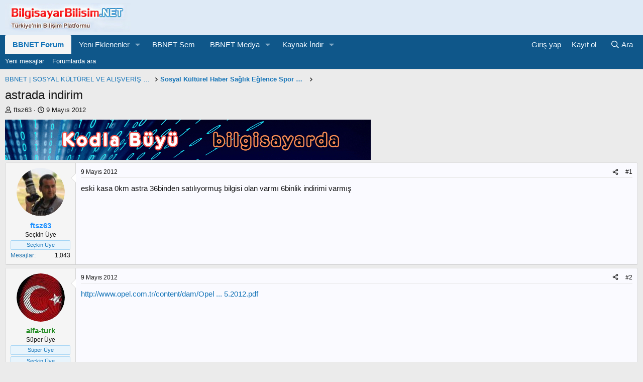

--- FILE ---
content_type: text/html; charset=utf-8
request_url: https://www.bilgisayarbilisim.net/konular/astrada-indirim.87141/
body_size: 23208
content:
<!DOCTYPE html>
<html id="XF" lang="tr-TR" dir="LTR"
	data-xf="2.3"
	data-app="public"
	
	
	data-template="thread_view"
	data-container-key="node-377"
	data-content-key="thread-87141"
	data-logged-in="false"
	data-cookie-prefix="xf_"
	data-csrf="1769057171,5df6f6fc032ebe31292aa7289e01ab9d"
	class="has-no-js template-thread_view"
	>
<head>
	<!--  <p> Anasayfa otomatik yenileme aşağıdaki 17,18,19 satırlara eklendi </p> -->
	 
	
	
	

	<meta charset="utf-8" />
	<title>astrada indirim | BİLGİSAYAR BİLİŞİM | BBNET</title>
	<link rel="manifest" href="/webmanifest.php">

	<meta http-equiv="X-UA-Compatible" content="IE=Edge" />
	<meta name="viewport" content="width=device-width, initial-scale=1, viewport-fit=cover">

	
		<meta name="theme-color" content="#1474b8" />
	

	<meta name="apple-mobile-web-app-title" content="BBNET">
	
		<link rel="apple-touch-icon" href="/data/assets/logo/bbnetmobile.png">
		

	
		
		<meta name="description" content="eski kasa 0km astra 36binden satılıyormuş bilgisi olan varmı 6binlik indirimi varmış" />
		<meta property="og:description" content="eski kasa 0km astra 36binden satılıyormuş bilgisi olan varmı 6binlik indirimi varmış" />
		<meta property="twitter:description" content="eski kasa 0km astra 36binden satılıyormuş bilgisi olan varmı 6binlik indirimi varmış" />
	
	
		<meta property="og:url" content="https://www.bilgisayarbilisim.net/konular/astrada-indirim.87141/" />
	
		<link rel="canonical" href="https://www.bilgisayarbilisim.net/konular/astrada-indirim.87141/" />
	

	
		
	
	
	<meta property="og:site_name" content="BİLGİSAYAR BİLİŞİM | BBNET" />


	
	
		
	
	
	<meta property="og:type" content="website" />


	
	
		
	
	
	
		<meta property="og:title" content="astrada indirim" />
		<meta property="twitter:title" content="astrada indirim" />
	


	
	
	
	

	
	
	
	

	<link rel="stylesheet" href="/css.php?css=public%3Anormalize.css%2Cpublic%3Afa.css%2Cpublic%3Acore.less%2Cpublic%3Aapp.less&amp;s=1&amp;l=7&amp;d=1768466649&amp;k=971287184747348e8bc0b2743bd8f922fc8b6eed" />

	<link rel="stylesheet" href="/css.php?css=public%3Abb_code.less%2Cpublic%3Amessage.less%2Cpublic%3Ashare_controls.less%2Cpublic%3Aextra.less&amp;s=1&amp;l=7&amp;d=1768466649&amp;k=852b6762ea4d0bdae9d9d596291fc1a209010f64" />


	
		<script src="/js/xf/preamble.min.js?_v=d87f8a43"></script>
	

	
	<script src="/js/vendor/vendor-compiled.js?_v=d87f8a43" defer></script>
	<script src="/js/xf/core-compiled.js?_v=d87f8a43" defer></script>

	<script>
		XF.ready(() =>
		{
			XF.extendObject(true, XF.config, {
				// 
				userId: 0,
				enablePush: true,
				pushAppServerKey: 'BP9LVgYXuYlRZ9to-VDtmvVktowqoYBeyl7HywWpS0HlQtEo9Lp3Kirnixcio_z3nGiIqhG29syrH3O_-xgBSWw',
				url: {
					fullBase: 'https://www.bilgisayarbilisim.net/',
					basePath: '/',
					css: '/css.php?css=__SENTINEL__&s=1&l=7&d=1768466649',
					js: '/js/__SENTINEL__?_v=d87f8a43',
					icon: '/data/local/icons/__VARIANT__.svg?v=1768466650#__NAME__',
					iconInline: '/styles/fa/__VARIANT__/__NAME__.svg?v=5.15.3',
					keepAlive: '/login/keep-alive'
				},
				cookie: {
					path: '/',
					domain: '',
					prefix: 'xf_',
					secure: true,
					consentMode: 'disabled',
					consented: ["optional","_third_party"]
				},
				cacheKey: 'f3ed7234243583f554e27d349fe769c5',
				csrf: '1769057171,5df6f6fc032ebe31292aa7289e01ab9d',
				js: {},
				fullJs: false,
				css: {"public:bb_code.less":true,"public:message.less":true,"public:share_controls.less":true,"public:extra.less":true},
				time: {
					now: 1769057171,
					today: 1769029200,
					todayDow: 4,
					tomorrow: 1769115600,
					yesterday: 1768942800,
					week: 1768510800,
					month: 1767214800,
					year: 1767214800
				},
				style: {
					light: '',
					dark: '',
					defaultColorScheme: 'light'
				},
				borderSizeFeature: '3px',
				fontAwesomeWeight: 'r',
				enableRtnProtect: true,
				
				enableFormSubmitSticky: true,
				imageOptimization: 'optimize',
				imageOptimizationQuality: 0.85,
				uploadMaxFilesize: 419430400,
				uploadMaxWidth: 1920,
				uploadMaxHeight: 1080,
				allowedVideoExtensions: ["m4v","mov","mp4","mp4v","mpeg","mpg","ogv","webm"],
				allowedAudioExtensions: ["mp3","opus","ogg","wav"],
				shortcodeToEmoji: true,
				visitorCounts: {
					conversations_unread: '0',
					alerts_unviewed: '0',
					total_unread: '0',
					title_count: true,
					icon_indicator: true
				},
				jsMt: {"xf\/action.js":"1caad329","xf\/embed.js":"39958fcd","xf\/form.js":"f493dee3","xf\/structure.js":"1caad329","xf\/tooltip.js":"f493dee3"},
				jsState: {},
				publicMetadataLogoUrl: '',
				publicPushBadgeUrl: 'https://www.bilgisayarbilisim.net/styles/default/xenforo/bell.png'
			})

			XF.extendObject(XF.phrases, {
				// 
				date_x_at_time_y:     "{date} {time}\'de",
				day_x_at_time_y:      "{day} saat {time}\'de",
				yesterday_at_x:       "Dün {time} da",
				x_minutes_ago:        "{minutes} dakika önce",
				one_minute_ago:       "1 dakika önce",
				a_moment_ago:         "Az önce",
				today_at_x:           "Bugün {time}",
				in_a_moment:          "Birazdan",
				in_a_minute:          "Bir dakika içinde",
				in_x_minutes:         "{minutes} dakika sonra",
				later_today_at_x:     "Bu gün {time}",
				tomorrow_at_x:        "Yarın {time} \'da",
				short_date_x_minutes: "{minutes}m",
				short_date_x_hours:   "{hours}h",
				short_date_x_days:    "{days}d",

				day0: "Pazar",
				day1: "Pazartesi",
				day2: "Salı",
				day3: "Çarşamba",
				day4: "Perşembe",
				day5: "Cuma",
				day6: "Cumartesi",

				dayShort0: "Pazar",
				dayShort1: "Pzrts",
				dayShort2: "Salı",
				dayShort3: "Çrşb",
				dayShort4: "Prşb",
				dayShort5: "Cuma",
				dayShort6: "Cmrts",

				month0: "Ocak",
				month1: "Şubat",
				month2: "Mart",
				month3: "Nisan",
				month4: "Mayıs",
				month5: "Haziran",
				month6: "Temmuz",
				month7: "Ağustos",
				month8: "Eylül",
				month9: "Ekim",
				month10: "Kasım",
				month11: "Aralık",

				active_user_changed_reload_page: "Aktif kullanıcı değişti. Tarayıcı sayfanızı yenileyerek yeni aktif sisteme geçebilirisiniz.",
				server_did_not_respond_in_time_try_again: "Sunucu zamanında yanıt vermedi. Tekrar deneyin.",
				oops_we_ran_into_some_problems: "Hata! Bazı sorunlarla karşılaştık.",
				oops_we_ran_into_some_problems_more_details_console: "Hata! Bazı sorunlarla karşılaştık. Lütfen daha sonra tekrar deneyiniz. Sorun kullandığınız tarayıcısından kaynaklıda olabilir.",
				file_too_large_to_upload: "Dosya yüklenemeyecek kadar büyük.",
				uploaded_file_is_too_large_for_server_to_process: "Yüklemeye çalıştığınız dosya sunucunun işlemesi için çok büyük.",
				files_being_uploaded_are_you_sure: "Dosyalar hala yükleniyor. Bu formu göndermek istediğinizden emin misiniz?",
				attach: "Dosya ekle",
				rich_text_box: "Zengin metin kutusu",
				close: "Kapat",
				link_copied_to_clipboard: "Bağlantı panoya kopyalandı.",
				text_copied_to_clipboard: "Metin panoya kopyalandı.",
				loading: "Yükleniyor...",
				you_have_exceeded_maximum_number_of_selectable_items: "Seçilebilir maksimum öğe sayısını aştınız. ",

				processing: "İşleminiz yapılıyor",
				'processing...': "İşleminiz yapılıyor...",

				showing_x_of_y_items: "{total} öğenin {count} tanesi gösteriliyor",
				showing_all_items: "Tüm öğeler gösteriliyor",
				no_items_to_display: "Görüntülenecek öğe yok",

				number_button_up: "Yükselt",
				number_button_down: "Düşür",

				push_enable_notification_title: "Push bildirimleri BİLGİSAYAR BİLİŞİM | BBNET adresinde başarıyla etkinleştirildi",
				push_enable_notification_body: "Push bildirimlerini etkinleştirdiğiniz için teşekkür ederiz!",

				pull_down_to_refresh: "Pull down to refresh",
				release_to_refresh: "Release to refresh",
				refreshing: "Refreshing..."
			})
		})
	</script>

	


	

	
	<script async src="https://www.googletagmanager.com/gtag/js?id=UA-3340680-1"></script>
	<script>
		window.dataLayer = window.dataLayer || [];
		function gtag(){dataLayer.push(arguments);}
		gtag('js', new Date());
		gtag('config', 'UA-3340680-1', {
			// 
			
			
		});
	</script>

	 
	
	<!-- AdMatic BACKFILL ads START -->
<script type="text/javascript" async src="https://static.cdn.admatic.com.tr/dist/gpt.min.js?id=NID-107802102042"></script>
<!-- AdMatic BACKFILL ads END -->
	</head>
<body data-template="thread_view">

<div class="p-pageWrapper" id="top">

	

	<header class="p-header" id="header">
		<div class="p-header-inner">
			<div class="p-header-content">
				<div class="p-header-logo p-header-logo--image">
					<a href="/">
						

	

	
		
		

		
	

	

	<picture data-variations="{&quot;default&quot;:{&quot;1&quot;:&quot;\/bilisim_teknolojileri_bilgisayar_ogretmeni\/logomobile3.jpg&quot;,&quot;2&quot;:null}}">
		
		
		

		

		<img src="/bilisim_teknolojileri_bilgisayar_ogretmeni/logomobile3.jpg"  width="250" height="36" alt="BİLGİSAYAR BİLİŞİM | BBNET"  />
	</picture>


					</a>
				</div>

				

	

		
		<!-- AdMatic BACKFILL ads START -->
		<script type="text/javascript" async src="https://static.cdn.admatic.com.tr/dist/gpt.min.js?id=NID-107802102042"></script>
		<!-- AdMatic BACKFILL ads END -->

	


			</div>
		</div>
	</header>

	
	

	
		<div class="p-navSticky p-navSticky--primary" data-xf-init="sticky-header">
			
		<nav class="p-nav">
			<div class="p-nav-inner">
				<button type="button" class="button button--plain p-nav-menuTrigger" data-xf-click="off-canvas" data-menu=".js-headerOffCanvasMenu" tabindex="0" aria-label="Menü"><span class="button-text">
					<i aria-hidden="true"></i>
				</span></button>

				<div class="p-nav-smallLogo">
					<a href="/">
						

	

	
		
		

		
	

	

	<picture data-variations="{&quot;default&quot;:{&quot;1&quot;:&quot;\/bilisim_teknolojileri_bilgisayar_ogretmeni\/logomobile3.jpg&quot;,&quot;2&quot;:null}}">
		
		
		

		

		<img src="/bilisim_teknolojileri_bilgisayar_ogretmeni/logomobile3.jpg"  width="250" height="36" alt="BİLGİSAYAR BİLİŞİM | BBNET"  />
	</picture>


					</a>
				</div>

				<div class="p-nav-scroller hScroller" data-xf-init="h-scroller" data-auto-scroll=".p-navEl.is-selected">
					<div class="hScroller-scroll">
						<ul class="p-nav-list js-offCanvasNavSource">
							
								<li>
									
	<div class="p-navEl is-selected" data-has-children="true">
	

		
	
	<a href="/"
	class="p-navEl-link p-navEl-link--splitMenu "
	
	
	data-nav-id="forums">BBNET Forum</a>


		<a data-xf-key="1"
			data-xf-click="menu"
			data-menu-pos-ref="< .p-navEl"
			class="p-navEl-splitTrigger"
			role="button"
			tabindex="0"
			aria-label="Genişletilmiş geçiş"
			aria-expanded="false"
			aria-haspopup="true"></a>

		
	
		<div class="menu menu--structural" data-menu="menu" aria-hidden="true">
			<div class="menu-content">
				
					
	
	
	<a href="/whats-new/posts/"
	class="menu-linkRow u-indentDepth0 js-offCanvasCopy "
	
	
	data-nav-id="newPosts">Yeni mesajlar</a>

	

				
					
	
	
	<a href="/arama/?type=post"
	class="menu-linkRow u-indentDepth0 js-offCanvasCopy "
	
	
	data-nav-id="searchForums">Forumlarda ara</a>

	

				
			</div>
		</div>
	
	</div>

								</li>
							
								<li>
									
	<div class="p-navEl " data-has-children="true">
	

		
	
	<a href="/whats-new/"
	class="p-navEl-link p-navEl-link--splitMenu "
	
	
	data-nav-id="whatsNew">Yeni Eklenenler</a>


		<a data-xf-key="2"
			data-xf-click="menu"
			data-menu-pos-ref="< .p-navEl"
			class="p-navEl-splitTrigger"
			role="button"
			tabindex="0"
			aria-label="Genişletilmiş geçiş"
			aria-expanded="false"
			aria-haspopup="true"></a>

		
	
		<div class="menu menu--structural" data-menu="menu" aria-hidden="true">
			<div class="menu-content">
				
					
	
	
	<a href="/featured/"
	class="menu-linkRow u-indentDepth0 js-offCanvasCopy "
	
	
	data-nav-id="featured_kaynaklar">Öne Çıkan Kaynaklar</a>

	

				
					
	
	
	<a href="/whats-new/posts/"
	class="menu-linkRow u-indentDepth0 js-offCanvasCopy "
	 rel="nofollow"
	
	data-nav-id="whatsNewPosts">Yeni mesajlar</a>

	

				
					
	
	
	<a href="/whats-new/media/"
	class="menu-linkRow u-indentDepth0 js-offCanvasCopy "
	 rel="nofollow"
	
	data-nav-id="xfmgWhatsNewNewMedia">Yeni yüklenen medyalar</a>

	

				
					
	
	
	<a href="/whats-new/media-comments/"
	class="menu-linkRow u-indentDepth0 js-offCanvasCopy "
	 rel="nofollow"
	
	data-nav-id="xfmgWhatsNewMediaComments">Yeni medya yorumları</a>

	

				
					
	
	
	<a href="/whats-new/resources/"
	class="menu-linkRow u-indentDepth0 js-offCanvasCopy "
	 rel="nofollow"
	
	data-nav-id="xfrmNewResources">Yeni eklenen kaynaklar</a>

	

				
					
	
	
	<a href="/whats-new/latest-activity"
	class="menu-linkRow u-indentDepth0 js-offCanvasCopy "
	 rel="nofollow"
	
	data-nav-id="latestActivity">Son aktiviteler</a>

	

				
			</div>
		</div>
	
	</div>

								</li>
							
								<li>
									
	<div class="p-navEl " >
	

		
	
	<a href="https://bilgisayarbilisim.net/egitim/"
	class="p-navEl-link "
	
	data-xf-key="3"
	data-nav-id="bbnetsem">BBNET Sem</a>


		

		
	
	</div>

								</li>
							
								<li>
									
	<div class="p-navEl " data-has-children="true">
	

		
	
	<a href="/media/"
	class="p-navEl-link p-navEl-link--splitMenu "
	
	
	data-nav-id="xfmg">BBNET Medya</a>


		<a data-xf-key="4"
			data-xf-click="menu"
			data-menu-pos-ref="< .p-navEl"
			class="p-navEl-splitTrigger"
			role="button"
			tabindex="0"
			aria-label="Genişletilmiş geçiş"
			aria-expanded="false"
			aria-haspopup="true"></a>

		
	
		<div class="menu menu--structural" data-menu="menu" aria-hidden="true">
			<div class="menu-content">
				
					
	
	
	<a href="/whats-new/media/"
	class="menu-linkRow u-indentDepth0 js-offCanvasCopy "
	 rel="nofollow"
	
	data-nav-id="xfmgNewMedia">Yeni yüklenen medyalar</a>

	

				
					
	
	
	<a href="/whats-new/media-comments/"
	class="menu-linkRow u-indentDepth0 js-offCanvasCopy "
	 rel="nofollow"
	
	data-nav-id="xfmgNewComments">Yeni yorumlar</a>

	

				
					
	
	
	<a href="/arama/?type=xfmg_media"
	class="menu-linkRow u-indentDepth0 js-offCanvasCopy "
	
	
	data-nav-id="xfmgSearchMedia">Medya ara</a>

	

				
			</div>
		</div>
	
	</div>

								</li>
							
								<li>
									
	<div class="p-navEl " data-has-children="true">
	

		
	
	<a href="/kaynak_yonetimi/"
	class="p-navEl-link p-navEl-link--splitMenu "
	
	
	data-nav-id="xfrm">Kaynak İndir</a>


		<a data-xf-key="5"
			data-xf-click="menu"
			data-menu-pos-ref="< .p-navEl"
			class="p-navEl-splitTrigger"
			role="button"
			tabindex="0"
			aria-label="Genişletilmiş geçiş"
			aria-expanded="false"
			aria-haspopup="true"></a>

		
	
		<div class="menu menu--structural" data-menu="menu" aria-hidden="true">
			<div class="menu-content">
				
					
	
	
	<a href="/kaynak_yonetimi/latest-reviews"
	class="menu-linkRow u-indentDepth0 js-offCanvasCopy "
	
	
	data-nav-id="xfrmLatestReviews">En son yapılan değerlendirmeler</a>

	

				
					
	
	
	<a href="/arama/?type=resource"
	class="menu-linkRow u-indentDepth0 js-offCanvasCopy "
	
	
	data-nav-id="xfrmSearchResources">Kaynak ara</a>

	

				
			</div>
		</div>
	
	</div>

								</li>
							
						</ul>
					</div>
				</div>

				<div class="p-nav-opposite">
					<div class="p-navgroup p-account p-navgroup--guest">
						
							<a href="/login/" class="p-navgroup-link p-navgroup-link--textual p-navgroup-link--logIn"
								data-xf-click="overlay" data-follow-redirects="on">
								<span class="p-navgroup-linkText">Giriş yap</span>
							</a>
							
								<a href="/register/" class="p-navgroup-link p-navgroup-link--textual p-navgroup-link--register"
									data-xf-click="overlay" data-follow-redirects="on">
									<span class="p-navgroup-linkText">Kayıt ol</span>
								</a>
							
						
					</div>

					<div class="p-navgroup p-discovery">
						<a href="/whats-new/"
							class="p-navgroup-link p-navgroup-link--iconic p-navgroup-link--whatsnew"
							aria-label="Neler yeni"
							title="Neler yeni">
							<i aria-hidden="true"></i>
							<span class="p-navgroup-linkText">Neler yeni</span>
						</a>

						
							<a href="/arama/"
								class="p-navgroup-link p-navgroup-link--iconic p-navgroup-link--search"
								data-xf-click="menu"
								data-xf-key="/"
								aria-label="Ara"
								aria-expanded="false"
								aria-haspopup="true"
								title="Ara">
								<i aria-hidden="true"></i>
								<span class="p-navgroup-linkText">Ara</span>
							</a>
							<div class="menu menu--structural menu--wide" data-menu="menu" aria-hidden="true">
								<form action="/arama/search" method="post"
									class="menu-content"
									data-xf-init="quick-search">

									<h3 class="menu-header">Ara</h3>
									
									<div class="menu-row">
										
											<div class="inputGroup inputGroup--joined">
												<input type="text" class="input" name="keywords" data-acurl="/arama/auto-complete" placeholder="Ara..." aria-label="Ara" data-menu-autofocus="true" />
												
			<select name="constraints" class="js-quickSearch-constraint input" aria-label="içinde ara">
				<option value="">Her yerde</option>
<option value="{&quot;search_type&quot;:&quot;post&quot;}">Konular</option>
<option value="{&quot;search_type&quot;:&quot;post&quot;,&quot;c&quot;:{&quot;nodes&quot;:[377],&quot;child_nodes&quot;:1}}">Bu forum</option>
<option value="{&quot;search_type&quot;:&quot;post&quot;,&quot;c&quot;:{&quot;thread&quot;:87141}}">Bu konu</option>

			</select>
		
											</div>
										
									</div>

									
									<div class="menu-row">
										<label class="iconic"><input type="checkbox"  name="c[title_only]" value="1" /><i aria-hidden="true"></i><span class="iconic-label">Sadece başlıkları ara

													
													<span tabindex="0" role="button"
														data-xf-init="tooltip" data-trigger="hover focus click" title="Etiketler de aranacak">

														<i class="fa--xf far fa-question-circle  u-muted u-smaller"><svg xmlns="http://www.w3.org/2000/svg" role="img" ><title>Not</title><use href="/data/local/icons/regular.svg?v=1768466650#question-circle"></use></svg></i>
													</span></span></label>

									</div>
									
									<div class="menu-row">
										<div class="inputGroup">
											<span class="inputGroup-text" id="ctrl_search_menu_by_member">Kullanıcı:</span>
											<input type="text" class="input" name="c[users]" data-xf-init="auto-complete" placeholder="Üye" aria-labelledby="ctrl_search_menu_by_member" />
										</div>
									</div>
									<div class="menu-footer">
									<span class="menu-footer-controls">
										<button type="submit" class="button button--icon button--icon--search button--primary"><i class="fa--xf far fa-search "><svg xmlns="http://www.w3.org/2000/svg" role="img" aria-hidden="true" ><use href="/data/local/icons/regular.svg?v=1768466650#search"></use></svg></i><span class="button-text">Ara</span></button>
										<button type="submit" class="button " name="from_search_menu"><span class="button-text">Gelişmiş Arama...</span></button>
									</span>
									</div>

									<input type="hidden" name="_xfToken" value="1769057171,5df6f6fc032ebe31292aa7289e01ab9d" />
								</form>
							</div>
						
					</div>
				</div>
			</div>
		</nav>
	
		</div>
		
		
			<div class="p-sectionLinks">
				<div class="p-sectionLinks-inner hScroller" data-xf-init="h-scroller">
					<div class="hScroller-scroll">
						<ul class="p-sectionLinks-list">
							
								<li>
									
	<div class="p-navEl " >
	

		
	
	<a href="/whats-new/posts/"
	class="p-navEl-link "
	
	data-xf-key="alt+1"
	data-nav-id="newPosts">Yeni mesajlar</a>


		

		
	
	</div>

								</li>
							
								<li>
									
	<div class="p-navEl " >
	

		
	
	<a href="/arama/?type=post"
	class="p-navEl-link "
	
	data-xf-key="alt+2"
	data-nav-id="searchForums">Forumlarda ara</a>


		

		
	
	</div>

								</li>
							
						</ul>
					</div>
				</div>
			</div>
			
	
		

	<div class="offCanvasMenu offCanvasMenu--nav js-headerOffCanvasMenu" data-menu="menu" aria-hidden="true" data-ocm-builder="navigation">
		<div class="offCanvasMenu-backdrop" data-menu-close="true"></div>
		<div class="offCanvasMenu-content">
			<div class="offCanvasMenu-header">
				Menü
				<a class="offCanvasMenu-closer" data-menu-close="true" role="button" tabindex="0" aria-label="Kapat"></a>
			</div>
			
				<div class="p-offCanvasRegisterLink">
					<div class="offCanvasMenu-linkHolder">
						<a href="/login/" class="offCanvasMenu-link" data-xf-click="overlay" data-menu-close="true">
							Giriş yap
						</a>
					</div>
					<hr class="offCanvasMenu-separator" />
					
						<div class="offCanvasMenu-linkHolder">
							<a href="/register/" class="offCanvasMenu-link" data-xf-click="overlay" data-menu-close="true">
								Kayıt ol
							</a>
						</div>
						<hr class="offCanvasMenu-separator" />
					
				</div>
			
			<div class="js-offCanvasNavTarget"></div>
			<div class="offCanvasMenu-installBanner js-installPromptContainer" style="display: none;" data-xf-init="install-prompt">
				<div class="offCanvasMenu-installBanner-header">Uygulamayı yükle</div>
				<button type="button" class="button js-installPromptButton"><span class="button-text">Yükle</span></button>
				<template class="js-installTemplateIOS">
					<div class="js-installTemplateContent">
						<div class="overlay-title">How to install the app on iOS</div>
						<div class="block-body">
							<div class="block-row">
								<p>
									Follow along with the video below to see how to install our site as a web app on your home screen.
								</p>
								<p style="text-align: center">
									<video src="/styles/default/xenforo/add_to_home.mp4"
										width="280" height="480" autoplay loop muted playsinline></video>
								</p>
								<p>
									<small><strong>Not:</strong> This feature may not be available in some browsers.</small>
								</p>
							</div>
						</div>
					</div>
				</template>
			</div>
		</div>
	</div>

	<div class="p-body">
		<div class="p-body-inner">
			<!--XF:EXTRA_OUTPUT-->

			

			

			
			
	
		<ul class="p-breadcrumbs "
			itemscope itemtype="https://schema.org/BreadcrumbList">
			
				

				
				

				

				
				
					
					
	<li itemprop="itemListElement" itemscope itemtype="https://schema.org/ListItem">
		<a href="/kategoriler/bbnet-sosyal-k%C3%9Clt%C3%9Crel-ve-ali%C5%9Ever%C4%B0%C5%9E-forumu.310/" itemprop="item">
			<span itemprop="name">BBNET | SOSYAL KÜLTÜREL VE ALIŞVERİŞ FORUMU</span>
		</a>
		<meta itemprop="position" content="1" />
	</li>

				
					
					
	<li itemprop="itemListElement" itemscope itemtype="https://schema.org/ListItem">
		<a href="/forumlar/sosyal-k%C3%BClt%C3%BCrel-haber-sa%C4%9Fl%C4%B1k-e%C4%9Flence-spor-otomobil.377/" itemprop="item">
			<span itemprop="name">Sosyal Kültürel Haber Sağlık Eğlence Spor Otomobil</span>
		</a>
		<meta itemprop="position" content="2" />
	</li>

				
			
		</ul>
	

			

			
	<noscript class="js-jsWarning"><div class="blockMessage blockMessage--important blockMessage--iconic u-noJsOnly">JavaScript devre dışı. Daha iyi bir deneyim için, önce lütfen tarayıcınızda JavaScript'i etkinleştirin.</div></noscript>

			
	<div class="blockMessage blockMessage--important blockMessage--iconic js-browserWarning" style="display: none">Çok eski bir web tarayıcısı kullanıyorsunuz. Bu veya diğer siteleri görüntülemekte sorunlar yaşayabilirsiniz..<br />Tarayıcınızı güncellemeli veya <a href="https://www.google.com/chrome/" target="_blank">alternatif bir tarayıcı</a> kullanmalısınız.</div>


			
				
			<div class="p-body-header">
			
					
				<div class="test">
						
							<div class="p-title ">
								
									
										<h1 class="p-title-value">astrada indirim</h1>
									
									
								
							</div>
						

						
							<div class="p-description">
	<ul class="listInline listInline--bullet">
		<li>
			<i class="fa--xf far fa-user "><svg xmlns="http://www.w3.org/2000/svg" role="img" ><title>Konbuyu başlatan</title><use href="/data/local/icons/regular.svg?v=1768466650#user"></use></svg></i>
			<span class="u-srOnly">Konbuyu başlatan</span>

			<a href="/uyelerimiz/ftsz63.117216/" class="username  u-concealed" dir="auto" data-user-id="117216" data-xf-init="member-tooltip">ftsz63</a>
		</li>
		<li>
			<i class="fa--xf far fa-clock "><svg xmlns="http://www.w3.org/2000/svg" role="img" ><title>Başlangıç tarihi</title><use href="/data/local/icons/regular.svg?v=1768466650#clock"></use></svg></i>
			<span class="u-srOnly">Başlangıç tarihi</span>

			<a href="/konular/astrada-indirim.87141/" class="u-concealed"><time  class="u-dt" dir="auto" datetime="2012-05-09T14:16:05+0400" data-timestamp="1336558565" data-date="9 Mayıs 2012" data-time="14:16" data-short="May '12" title="9 Mayıs 2012 14:16'de">9 Mayıs 2012</time></a>
		</li>
		
		
	</ul>
</div>
						
					</div>
			
				</div>
			

			<div class="p-body-main  ">
				
				<div class="p-body-contentCol"></div>
				

				

				<div class="p-body-content">
					

	

		
		<a href="https://www.kodlabuyu.com/" target="_blank" 
		   rel="nofollow" title="Kodla Büyü">
			<img src="/destek/ctw/kodlabuyuf2.gif" alt="Kodla Büyü"/></a>

	


					<div class="p-body-pageContent">










	
	
	
		
	
	
	


	
	
	
		
	
	
	


	
	
		
	
	
	


	
	



	












	

	
		
	



















<div class="block block--messages" data-xf-init="" data-type="post" data-href="/inline-mod/" data-search-target="*">

	<span class="u-anchorTarget" id="posts"></span>

	
		
	

	

	<div class="block-outer"></div>

	

	
		
	<div class="block-outer js-threadStatusField"></div>

	

	<div class="block-container lbContainer"
		data-xf-init="lightbox select-to-quote"
		data-message-selector=".js-post"
		data-lb-id="thread-87141"
		data-lb-universal="1">

		<div class="block-body js-replyNewMessageContainer">
			
				

					

					
						

	
	

	

	
	<article class="message message--post js-post js-inlineModContainer  "
		data-author="ftsz63"
		data-content="post-919533"
		id="js-post-919533"
		>

		

		<span class="u-anchorTarget" id="post-919533"></span>

		
			<div class="message-inner">
				
					<div class="message-cell message-cell--user">
						

	<section class="message-user"
		
		
		>

		

		<div class="message-avatar ">
			<div class="message-avatar-wrapper">
				<a href="/uyelerimiz/ftsz63.117216/" class="avatar avatar--m" data-user-id="117216" data-xf-init="member-tooltip">
			<img src="/data/avatars/m/117/117216.jpg?1502415894"  alt="ftsz63" class="avatar-u117216-m" width="96" height="96" loading="lazy" /> 
		</a>
				
			</div>
		</div>
		<div class="message-userDetails">
			<h4 class="message-name"><a href="/uyelerimiz/ftsz63.117216/" class="username " dir="auto" data-user-id="117216" data-xf-init="member-tooltip"><span class="username--style10">ftsz63</span></a></h4>
			<h5 class="userTitle message-userTitle" dir="auto">Seçkin Üye</h5>
			<div class="userBanner userBanner userBanner--primary message-userBanner"><span class="userBanner-before"></span><strong>Seçkin Üye</strong><span class="userBanner-after"></span></div>
		</div>
		
			
			
				<div class="message-userExtras">
				
					
					
						<dl class="pairs pairs--justified">
							<dt>Mesajlar</dt>
							<dd>1,043</dd>
						</dl>
					
					
					
					
					
					
					
					
				
				</div>
			
		
		<span class="message-userArrow"></span>
	</section>

					</div>
				

				
					<div class="message-cell message-cell--main">
					
						<div class="message-main js-quickEditTarget">

							
								

	

	<header class="message-attribution message-attribution--split">
		<ul class="message-attribution-main listInline ">
			
			
			<li class="u-concealed">
				<a href="/konular/astrada-indirim.87141/post-919533" rel="nofollow" >
					<time  class="u-dt" dir="auto" datetime="2012-05-09T14:16:05+0400" data-timestamp="1336558565" data-date="9 Mayıs 2012" data-time="14:16" data-short="May '12" title="9 Mayıs 2012 14:16'de">9 Mayıs 2012</time>
				</a>
			</li>
			
		</ul>

		<ul class="message-attribution-opposite message-attribution-opposite--list ">
			
			<li>
				<a href="/konular/astrada-indirim.87141/post-919533"
					class="message-attribution-gadget"
					data-xf-init="share-tooltip"
					data-href="/posts/919533/share"
					aria-label="Paylaş"
					rel="nofollow">
					<i class="fa--xf far fa-share-alt "><svg xmlns="http://www.w3.org/2000/svg" role="img" aria-hidden="true" ><use href="/data/local/icons/regular.svg?v=1768466650#share-alt"></use></svg></i>
				</a>
			</li>
			
				<li class="u-hidden js-embedCopy">
					
	<a href="javascript:"
		data-xf-init="copy-to-clipboard"
		data-copy-text="&lt;div class=&quot;js-xf-embed&quot; data-url=&quot;https://www.bilgisayarbilisim.net&quot; data-content=&quot;post-919533&quot;&gt;&lt;/div&gt;&lt;script defer src=&quot;https://www.bilgisayarbilisim.net/js/xf/external_embed.js?_v=d87f8a43&quot;&gt;&lt;/script&gt;"
		data-success="Embed code HTML copied to clipboard."
		class="">
		<i class="fa--xf far fa-code "><svg xmlns="http://www.w3.org/2000/svg" role="img" aria-hidden="true" ><use href="/data/local/icons/regular.svg?v=1768466650#code"></use></svg></i>
	</a>

				</li>
			
			
			
				<li>
					<a href="/konular/astrada-indirim.87141/post-919533" rel="nofollow">
						#1
					</a>
				</li>
			
		</ul>
	</header>

							

							<div class="message-content js-messageContent">
							

								
									
	
	
	

								

								
									
	

	<div class="message-userContent lbContainer js-lbContainer "
		data-lb-id="post-919533"
		data-lb-caption-desc="ftsz63 &middot; 9 Mayıs 2012 14:16&#039;de">

		
			

	
		
	

		

		<article class="message-body js-selectToQuote">
			
				
			

			<div >
				
					<div class="bbWrapper">eski kasa 0km astra 36binden satılıyormuş bilgisi olan varmı 6binlik indirimi varmış</div>
				
			</div>

			<div class="js-selectToQuoteEnd">&nbsp;</div>
			
				
			
		</article>

		
			

	
		
	

		

		
	</div>

								

								
									
	

	

								

								
									
	

								

							
							</div>

							
								
	

	<footer class="message-footer">
		

		

		<div class="reactionsBar js-reactionsList ">
			
		</div>

		<div class="js-historyTarget message-historyTarget toggleTarget" data-href="trigger-href"></div>
	</footer>

							
						</div>

					
					</div>
				
			</div>
		
	</article>

	
	

					

					

				

					

					
						

	
	

	

	
	<article class="message message--post js-post js-inlineModContainer  "
		data-author="alfa-turk"
		data-content="post-919544"
		id="js-post-919544"
		itemscope itemtype="https://schema.org/Comment" itemid="https://www.bilgisayarbilisim.net/posts/919544/">

		
			<meta itemprop="parentItem" itemscope itemid="https://www.bilgisayarbilisim.net/konular/astrada-indirim.87141/" />
			<meta itemprop="name" content="Posta #2" />
		

		<span class="u-anchorTarget" id="post-919544"></span>

		
			<div class="message-inner">
				
					<div class="message-cell message-cell--user">
						

	<section class="message-user"
		itemprop="author"
		itemscope itemtype="https://schema.org/Person"
		itemid="https://www.bilgisayarbilisim.net/uyelerimiz/alfa-turk.86649/">

		
			<meta itemprop="url" content="https://www.bilgisayarbilisim.net/uyelerimiz/alfa-turk.86649/" />
		

		<div class="message-avatar ">
			<div class="message-avatar-wrapper">
				<a href="/uyelerimiz/alfa-turk.86649/" class="avatar avatar--m" data-user-id="86649" data-xf-init="member-tooltip">
			<img src="/data/avatars/m/86/86649.jpg?1502415879"  alt="alfa-turk" class="avatar-u86649-m" width="96" height="96" loading="lazy" itemprop="image" /> 
		</a>
				
			</div>
		</div>
		<div class="message-userDetails">
			<h4 class="message-name"><a href="/uyelerimiz/alfa-turk.86649/" class="username " dir="auto" data-user-id="86649" data-xf-init="member-tooltip"><span class="username--style11" itemprop="name">alfa-turk</span></a></h4>
			<h5 class="userTitle message-userTitle" dir="auto" itemprop="jobTitle">Süper Üye</h5>
			<div class="userBanner userBanner userBanner--primary message-userBanner" itemprop="jobTitle"><span class="userBanner-before"></span><strong>Süper Üye</strong><span class="userBanner-after"></span></div>
<div class="userBanner userBanner userBanner--primary message-userBanner" itemprop="jobTitle"><span class="userBanner-before"></span><strong>Seçkin Üye</strong><span class="userBanner-after"></span></div>
		</div>
		
			
			
				<div class="message-userExtras">
				
					
					
						<dl class="pairs pairs--justified">
							<dt>Mesajlar</dt>
							<dd>1,875</dd>
						</dl>
					
					
					
					
					
					
					
					
				
				</div>
			
		
		<span class="message-userArrow"></span>
	</section>

					</div>
				

				
					<div class="message-cell message-cell--main">
					
						<div class="message-main js-quickEditTarget">

							
								

	

	<header class="message-attribution message-attribution--split">
		<ul class="message-attribution-main listInline ">
			
			
			<li class="u-concealed">
				<a href="/konular/astrada-indirim.87141/post-919544" rel="nofollow" itemprop="url">
					<time  class="u-dt" dir="auto" datetime="2012-05-09T14:24:04+0400" data-timestamp="1336559044" data-date="9 Mayıs 2012" data-time="14:24" data-short="May '12" title="9 Mayıs 2012 14:24'de" itemprop="datePublished">9 Mayıs 2012</time>
				</a>
			</li>
			
		</ul>

		<ul class="message-attribution-opposite message-attribution-opposite--list ">
			
			<li>
				<a href="/konular/astrada-indirim.87141/post-919544"
					class="message-attribution-gadget"
					data-xf-init="share-tooltip"
					data-href="/posts/919544/share"
					aria-label="Paylaş"
					rel="nofollow">
					<i class="fa--xf far fa-share-alt "><svg xmlns="http://www.w3.org/2000/svg" role="img" aria-hidden="true" ><use href="/data/local/icons/regular.svg?v=1768466650#share-alt"></use></svg></i>
				</a>
			</li>
			
				<li class="u-hidden js-embedCopy">
					
	<a href="javascript:"
		data-xf-init="copy-to-clipboard"
		data-copy-text="&lt;div class=&quot;js-xf-embed&quot; data-url=&quot;https://www.bilgisayarbilisim.net&quot; data-content=&quot;post-919544&quot;&gt;&lt;/div&gt;&lt;script defer src=&quot;https://www.bilgisayarbilisim.net/js/xf/external_embed.js?_v=d87f8a43&quot;&gt;&lt;/script&gt;"
		data-success="Embed code HTML copied to clipboard."
		class="">
		<i class="fa--xf far fa-code "><svg xmlns="http://www.w3.org/2000/svg" role="img" aria-hidden="true" ><use href="/data/local/icons/regular.svg?v=1768466650#code"></use></svg></i>
	</a>

				</li>
			
			
			
				<li>
					<a href="/konular/astrada-indirim.87141/post-919544" rel="nofollow">
						#2
					</a>
				</li>
			
		</ul>
	</header>

							

							<div class="message-content js-messageContent">
							

								
									
	
	
	

								

								
									
	

	<div class="message-userContent lbContainer js-lbContainer "
		data-lb-id="post-919544"
		data-lb-caption-desc="alfa-turk &middot; 9 Mayıs 2012 14:24&#039;de">

		

		<article class="message-body js-selectToQuote">
			
				
			

			<div itemprop="text">
				
					<div class="bbWrapper"><a href="http://www.opel.com.tr/content/dam/Opel/Europe/turkey/nscwebsite/tr/13_Tools/opel_fiyat_listesi_02.05.2012.pdf" target="_blank" class="link link--external" rel="nofollow ugc noopener">http://www.opel.com.tr/content/dam/Opel ... 5.2012.pdf</a></div>
				
			</div>

			<div class="js-selectToQuoteEnd">&nbsp;</div>
			
				
			
		</article>

		

		
	</div>

								

								
									
	

	

								

								
									
	

								

							
							</div>

							
								
	

	<footer class="message-footer">
		
			<div class="message-microdata" itemprop="interactionStatistic" itemtype="https://schema.org/InteractionCounter" itemscope>
				<meta itemprop="userInteractionCount" content="0" />
				<meta itemprop="interactionType" content="https://schema.org/LikeAction" />
			</div>
		

		

		<div class="reactionsBar js-reactionsList ">
			
		</div>

		<div class="js-historyTarget message-historyTarget toggleTarget" data-href="trigger-href"></div>
	</footer>

							
						</div>

					
					</div>
				
			</div>
		
	</article>

	
	

					

					

				

					

					
						

	
	

	

	
	<article class="message message--post js-post js-inlineModContainer  "
		data-author="ftsz63"
		data-content="post-919554"
		id="js-post-919554"
		itemscope itemtype="https://schema.org/Comment" itemid="https://www.bilgisayarbilisim.net/posts/919554/">

		
			<meta itemprop="parentItem" itemscope itemid="https://www.bilgisayarbilisim.net/konular/astrada-indirim.87141/" />
			<meta itemprop="name" content="Posta #3" />
		

		<span class="u-anchorTarget" id="post-919554"></span>

		
			<div class="message-inner">
				
					<div class="message-cell message-cell--user">
						

	<section class="message-user"
		itemprop="author"
		itemscope itemtype="https://schema.org/Person"
		itemid="https://www.bilgisayarbilisim.net/uyelerimiz/ftsz63.117216/">

		
			<meta itemprop="url" content="https://www.bilgisayarbilisim.net/uyelerimiz/ftsz63.117216/" />
		

		<div class="message-avatar ">
			<div class="message-avatar-wrapper">
				<a href="/uyelerimiz/ftsz63.117216/" class="avatar avatar--m" data-user-id="117216" data-xf-init="member-tooltip">
			<img src="/data/avatars/m/117/117216.jpg?1502415894"  alt="ftsz63" class="avatar-u117216-m" width="96" height="96" loading="lazy" itemprop="image" /> 
		</a>
				
			</div>
		</div>
		<div class="message-userDetails">
			<h4 class="message-name"><a href="/uyelerimiz/ftsz63.117216/" class="username " dir="auto" data-user-id="117216" data-xf-init="member-tooltip"><span class="username--style10" itemprop="name">ftsz63</span></a></h4>
			<h5 class="userTitle message-userTitle" dir="auto" itemprop="jobTitle">Seçkin Üye</h5>
			<div class="userBanner userBanner userBanner--primary message-userBanner" itemprop="jobTitle"><span class="userBanner-before"></span><strong>Seçkin Üye</strong><span class="userBanner-after"></span></div>
		</div>
		
			
			
				<div class="message-userExtras">
				
					
					
						<dl class="pairs pairs--justified">
							<dt>Mesajlar</dt>
							<dd>1,043</dd>
						</dl>
					
					
					
					
					
					
					
					
				
				</div>
			
		
		<span class="message-userArrow"></span>
	</section>

					</div>
				

				
					<div class="message-cell message-cell--main">
					
						<div class="message-main js-quickEditTarget">

							
								

	

	<header class="message-attribution message-attribution--split">
		<ul class="message-attribution-main listInline ">
			
			
			<li class="u-concealed">
				<a href="/konular/astrada-indirim.87141/post-919554" rel="nofollow" itemprop="url">
					<time  class="u-dt" dir="auto" datetime="2012-05-09T14:28:32+0400" data-timestamp="1336559312" data-date="9 Mayıs 2012" data-time="14:28" data-short="May '12" title="9 Mayıs 2012 14:28'de" itemprop="datePublished">9 Mayıs 2012</time>
				</a>
			</li>
			
		</ul>

		<ul class="message-attribution-opposite message-attribution-opposite--list ">
			
			<li>
				<a href="/konular/astrada-indirim.87141/post-919554"
					class="message-attribution-gadget"
					data-xf-init="share-tooltip"
					data-href="/posts/919554/share"
					aria-label="Paylaş"
					rel="nofollow">
					<i class="fa--xf far fa-share-alt "><svg xmlns="http://www.w3.org/2000/svg" role="img" aria-hidden="true" ><use href="/data/local/icons/regular.svg?v=1768466650#share-alt"></use></svg></i>
				</a>
			</li>
			
				<li class="u-hidden js-embedCopy">
					
	<a href="javascript:"
		data-xf-init="copy-to-clipboard"
		data-copy-text="&lt;div class=&quot;js-xf-embed&quot; data-url=&quot;https://www.bilgisayarbilisim.net&quot; data-content=&quot;post-919554&quot;&gt;&lt;/div&gt;&lt;script defer src=&quot;https://www.bilgisayarbilisim.net/js/xf/external_embed.js?_v=d87f8a43&quot;&gt;&lt;/script&gt;"
		data-success="Embed code HTML copied to clipboard."
		class="">
		<i class="fa--xf far fa-code "><svg xmlns="http://www.w3.org/2000/svg" role="img" aria-hidden="true" ><use href="/data/local/icons/regular.svg?v=1768466650#code"></use></svg></i>
	</a>

				</li>
			
			
			
				<li>
					<a href="/konular/astrada-indirim.87141/post-919554" rel="nofollow">
						#3
					</a>
				</li>
			
		</ul>
	</header>

							

							<div class="message-content js-messageContent">
							

								
									
	
	
	

								

								
									
	

	<div class="message-userContent lbContainer js-lbContainer "
		data-lb-id="post-919554"
		data-lb-caption-desc="ftsz63 &middot; 9 Mayıs 2012 14:28&#039;de">

		

		<article class="message-body js-selectToQuote">
			
				
			

			<div itemprop="text">
				
					<div class="bbWrapper">36 bine alınabilir aslında 33bin tl yede varmış</div>
				
			</div>

			<div class="js-selectToQuoteEnd">&nbsp;</div>
			
				
			
		</article>

		

		
	</div>

								

								
									
	

	

								

								
									
	

								

							
							</div>

							
								
	

	<footer class="message-footer">
		
			<div class="message-microdata" itemprop="interactionStatistic" itemtype="https://schema.org/InteractionCounter" itemscope>
				<meta itemprop="userInteractionCount" content="0" />
				<meta itemprop="interactionType" content="https://schema.org/LikeAction" />
			</div>
		

		

		<div class="reactionsBar js-reactionsList ">
			
		</div>

		<div class="js-historyTarget message-historyTarget toggleTarget" data-href="trigger-href"></div>
	</footer>

							
						</div>

					
					</div>
				
			</div>
		
	</article>

	
	

					

					

				

					

					
						

	
	

	

	
	<article class="message message--post js-post js-inlineModContainer  "
		data-author="bellagio"
		data-content="post-919560"
		id="js-post-919560"
		itemscope itemtype="https://schema.org/Comment" itemid="https://www.bilgisayarbilisim.net/posts/919560/">

		
			<meta itemprop="parentItem" itemscope itemid="https://www.bilgisayarbilisim.net/konular/astrada-indirim.87141/" />
			<meta itemprop="name" content="Posta #4" />
		

		<span class="u-anchorTarget" id="post-919560"></span>

		
			<div class="message-inner">
				
					<div class="message-cell message-cell--user">
						

	<section class="message-user"
		itemprop="author"
		itemscope itemtype="https://schema.org/Person"
		itemid="https://www.bilgisayarbilisim.net/uyelerimiz/bellagio.72877/">

		
			<meta itemprop="url" content="https://www.bilgisayarbilisim.net/uyelerimiz/bellagio.72877/" />
		

		<div class="message-avatar ">
			<div class="message-avatar-wrapper">
				<a href="/uyelerimiz/bellagio.72877/" class="avatar avatar--m avatar--default avatar--default--dynamic" data-user-id="72877" data-xf-init="member-tooltip" style="background-color: #339999; color: #061313">
			<span class="avatar-u72877-m" role="img" aria-label="bellagio">B</span> 
		</a>
				
			</div>
		</div>
		<div class="message-userDetails">
			<h4 class="message-name"><a href="/uyelerimiz/bellagio.72877/" class="username " dir="auto" data-user-id="72877" data-xf-init="member-tooltip"><span class="username--style10" itemprop="name">bellagio</span></a></h4>
			<h5 class="userTitle message-userTitle" dir="auto" itemprop="jobTitle">Seçkin Üye</h5>
			<div class="userBanner userBanner userBanner--primary message-userBanner" itemprop="jobTitle"><span class="userBanner-before"></span><strong>Seçkin Üye</strong><span class="userBanner-after"></span></div>
		</div>
		
			
			
				<div class="message-userExtras">
				
					
					
						<dl class="pairs pairs--justified">
							<dt>Mesajlar</dt>
							<dd>546</dd>
						</dl>
					
					
					
					
					
					
					
					
				
				</div>
			
		
		<span class="message-userArrow"></span>
	</section>

					</div>
				

				
					<div class="message-cell message-cell--main">
					
						<div class="message-main js-quickEditTarget">

							
								

	

	<header class="message-attribution message-attribution--split">
		<ul class="message-attribution-main listInline ">
			
			
			<li class="u-concealed">
				<a href="/konular/astrada-indirim.87141/post-919560" rel="nofollow" itemprop="url">
					<time  class="u-dt" dir="auto" datetime="2012-05-09T14:34:51+0400" data-timestamp="1336559691" data-date="9 Mayıs 2012" data-time="14:34" data-short="May '12" title="9 Mayıs 2012 14:34'de" itemprop="datePublished">9 Mayıs 2012</time>
				</a>
			</li>
			
		</ul>

		<ul class="message-attribution-opposite message-attribution-opposite--list ">
			
			<li>
				<a href="/konular/astrada-indirim.87141/post-919560"
					class="message-attribution-gadget"
					data-xf-init="share-tooltip"
					data-href="/posts/919560/share"
					aria-label="Paylaş"
					rel="nofollow">
					<i class="fa--xf far fa-share-alt "><svg xmlns="http://www.w3.org/2000/svg" role="img" aria-hidden="true" ><use href="/data/local/icons/regular.svg?v=1768466650#share-alt"></use></svg></i>
				</a>
			</li>
			
				<li class="u-hidden js-embedCopy">
					
	<a href="javascript:"
		data-xf-init="copy-to-clipboard"
		data-copy-text="&lt;div class=&quot;js-xf-embed&quot; data-url=&quot;https://www.bilgisayarbilisim.net&quot; data-content=&quot;post-919560&quot;&gt;&lt;/div&gt;&lt;script defer src=&quot;https://www.bilgisayarbilisim.net/js/xf/external_embed.js?_v=d87f8a43&quot;&gt;&lt;/script&gt;"
		data-success="Embed code HTML copied to clipboard."
		class="">
		<i class="fa--xf far fa-code "><svg xmlns="http://www.w3.org/2000/svg" role="img" aria-hidden="true" ><use href="/data/local/icons/regular.svg?v=1768466650#code"></use></svg></i>
	</a>

				</li>
			
			
			
				<li>
					<a href="/konular/astrada-indirim.87141/post-919560" rel="nofollow">
						#4
					</a>
				</li>
			
		</ul>
	</header>

							

							<div class="message-content js-messageContent">
							

								
									
	
	
	

								

								
									
	

	<div class="message-userContent lbContainer js-lbContainer "
		data-lb-id="post-919560"
		data-lb-caption-desc="bellagio &middot; 9 Mayıs 2012 14:34&#039;de">

		

		<article class="message-body js-selectToQuote">
			
				
			

			<div itemprop="text">
				
					<div class="bbWrapper"><blockquote data-attributes="" data-quote="fatihtasoz" data-source=""
	class="bbCodeBlock bbCodeBlock--expandable bbCodeBlock--quote js-expandWatch">
	
		<div class="bbCodeBlock-title">
			
				fatihtasoz' Alıntı:
			
		</div>
	
	<div class="bbCodeBlock-content">
		
		<div class="bbCodeBlock-expandContent js-expandContent ">
			36 bine alınabilir aslında 33bin tl yede varmış
		</div>
		<div class="bbCodeBlock-expandLink js-expandLink"><a role="button" tabindex="0">Genişletmek için tıkla ...</a></div>
	</div>
</blockquote><br />
tabikide alınır bide lpg yapılır 5 yıl gözün kapalı binilir</div>
				
			</div>

			<div class="js-selectToQuoteEnd">&nbsp;</div>
			
				
			
		</article>

		

		
	</div>

								

								
									
	

	

								

								
									
	

								

							
							</div>

							
								
	

	<footer class="message-footer">
		
			<div class="message-microdata" itemprop="interactionStatistic" itemtype="https://schema.org/InteractionCounter" itemscope>
				<meta itemprop="userInteractionCount" content="0" />
				<meta itemprop="interactionType" content="https://schema.org/LikeAction" />
			</div>
		

		

		<div class="reactionsBar js-reactionsList ">
			
		</div>

		<div class="js-historyTarget message-historyTarget toggleTarget" data-href="trigger-href"></div>
	</footer>

							
						</div>

					
					</div>
				
			</div>
		
	</article>

	
	

					

					

				

					

					
						

	
	

	

	
	<article class="message message--post js-post js-inlineModContainer  "
		data-author="McRAM"
		data-content="post-919571"
		id="js-post-919571"
		itemscope itemtype="https://schema.org/Comment" itemid="https://www.bilgisayarbilisim.net/posts/919571/">

		
			<meta itemprop="parentItem" itemscope itemid="https://www.bilgisayarbilisim.net/konular/astrada-indirim.87141/" />
			<meta itemprop="name" content="Posta #5" />
		

		<span class="u-anchorTarget" id="post-919571"></span>

		
			<div class="message-inner">
				
					<div class="message-cell message-cell--user">
						

	<section class="message-user"
		itemprop="author"
		itemscope itemtype="https://schema.org/Person"
		itemid="https://www.bilgisayarbilisim.net/uyelerimiz/mcram.3586/">

		
			<meta itemprop="url" content="https://www.bilgisayarbilisim.net/uyelerimiz/mcram.3586/" />
		

		<div class="message-avatar ">
			<div class="message-avatar-wrapper">
				<a href="/uyelerimiz/mcram.3586/" class="avatar avatar--m" data-user-id="3586" data-xf-init="member-tooltip">
			<img src="/data/avatars/m/3/3586.jpg?1502415828"  alt="McRAM" class="avatar-u3586-m" width="96" height="96" loading="lazy" itemprop="image" /> 
		</a>
				
			</div>
		</div>
		<div class="message-userDetails">
			<h4 class="message-name"><a href="/uyelerimiz/mcram.3586/" class="username " dir="auto" data-user-id="3586" data-xf-init="member-tooltip"><span class="username--style10" itemprop="name">McRAM</span></a></h4>
			<h5 class="userTitle message-userTitle" dir="auto" itemprop="jobTitle">Seçkin Üye</h5>
			<div class="userBanner userBanner userBanner--primary message-userBanner" itemprop="jobTitle"><span class="userBanner-before"></span><strong>Seçkin Üye</strong><span class="userBanner-after"></span></div>
		</div>
		
			
			
				<div class="message-userExtras">
				
					
					
						<dl class="pairs pairs--justified">
							<dt>Mesajlar</dt>
							<dd>458</dd>
						</dl>
					
					
					
					
					
					
					
					
				
				</div>
			
		
		<span class="message-userArrow"></span>
	</section>

					</div>
				

				
					<div class="message-cell message-cell--main">
					
						<div class="message-main js-quickEditTarget">

							
								

	

	<header class="message-attribution message-attribution--split">
		<ul class="message-attribution-main listInline ">
			
			
			<li class="u-concealed">
				<a href="/konular/astrada-indirim.87141/post-919571" rel="nofollow" itemprop="url">
					<time  class="u-dt" dir="auto" datetime="2012-05-09T14:39:23+0400" data-timestamp="1336559963" data-date="9 Mayıs 2012" data-time="14:39" data-short="May '12" title="9 Mayıs 2012 14:39'de" itemprop="datePublished">9 Mayıs 2012</time>
				</a>
			</li>
			
		</ul>

		<ul class="message-attribution-opposite message-attribution-opposite--list ">
			
			<li>
				<a href="/konular/astrada-indirim.87141/post-919571"
					class="message-attribution-gadget"
					data-xf-init="share-tooltip"
					data-href="/posts/919571/share"
					aria-label="Paylaş"
					rel="nofollow">
					<i class="fa--xf far fa-share-alt "><svg xmlns="http://www.w3.org/2000/svg" role="img" aria-hidden="true" ><use href="/data/local/icons/regular.svg?v=1768466650#share-alt"></use></svg></i>
				</a>
			</li>
			
				<li class="u-hidden js-embedCopy">
					
	<a href="javascript:"
		data-xf-init="copy-to-clipboard"
		data-copy-text="&lt;div class=&quot;js-xf-embed&quot; data-url=&quot;https://www.bilgisayarbilisim.net&quot; data-content=&quot;post-919571&quot;&gt;&lt;/div&gt;&lt;script defer src=&quot;https://www.bilgisayarbilisim.net/js/xf/external_embed.js?_v=d87f8a43&quot;&gt;&lt;/script&gt;"
		data-success="Embed code HTML copied to clipboard."
		class="">
		<i class="fa--xf far fa-code "><svg xmlns="http://www.w3.org/2000/svg" role="img" aria-hidden="true" ><use href="/data/local/icons/regular.svg?v=1768466650#code"></use></svg></i>
	</a>

				</li>
			
			
			
				<li>
					<a href="/konular/astrada-indirim.87141/post-919571" rel="nofollow">
						#5
					</a>
				</li>
			
		</ul>
	</header>

							

							<div class="message-content js-messageContent">
							

								
									
	
	
	

								

								
									
	

	<div class="message-userContent lbContainer js-lbContainer "
		data-lb-id="post-919571"
		data-lb-caption-desc="McRAM &middot; 9 Mayıs 2012 14:39&#039;de">

		

		<article class="message-body js-selectToQuote">
			
				
			

			<div itemprop="text">
				
					<div class="bbWrapper">36 000 tl ye en baz model astra classic satılıyo. benzinli .ben dizel 0 aldım. piyasada son kalanlarında 41,500 tl....</div>
				
			</div>

			<div class="js-selectToQuoteEnd">&nbsp;</div>
			
				
			
		</article>

		

		
	</div>

								

								
									
	

	

								

								
									
	

								

							
							</div>

							
								
	

	<footer class="message-footer">
		
			<div class="message-microdata" itemprop="interactionStatistic" itemtype="https://schema.org/InteractionCounter" itemscope>
				<meta itemprop="userInteractionCount" content="0" />
				<meta itemprop="interactionType" content="https://schema.org/LikeAction" />
			</div>
		

		

		<div class="reactionsBar js-reactionsList ">
			
		</div>

		<div class="js-historyTarget message-historyTarget toggleTarget" data-href="trigger-href"></div>
	</footer>

							
						</div>

					
					</div>
				
			</div>
		
	</article>

	
	

					

					

				

					

					
						

	
	

	

	
	<article class="message message--post js-post js-inlineModContainer  "
		data-author="gelişimci"
		data-content="post-919665"
		id="js-post-919665"
		itemscope itemtype="https://schema.org/Comment" itemid="https://www.bilgisayarbilisim.net/posts/919665/">

		
			<meta itemprop="parentItem" itemscope itemid="https://www.bilgisayarbilisim.net/konular/astrada-indirim.87141/" />
			<meta itemprop="name" content="Posta #6" />
		

		<span class="u-anchorTarget" id="post-919665"></span>

		
			<div class="message-inner">
				
					<div class="message-cell message-cell--user">
						

	<section class="message-user"
		itemprop="author"
		itemscope itemtype="https://schema.org/Person"
		itemid="https://www.bilgisayarbilisim.net/uyelerimiz/geli%C5%9Fimci.98080/">

		
			<meta itemprop="url" content="https://www.bilgisayarbilisim.net/uyelerimiz/geli%C5%9Fimci.98080/" />
		

		<div class="message-avatar ">
			<div class="message-avatar-wrapper">
				<a href="/uyelerimiz/geli%C5%9Fimci.98080/" class="avatar avatar--m avatar--default avatar--default--dynamic" data-user-id="98080" data-xf-init="member-tooltip" style="background-color: #cc6633; color: #3d1f0f">
			<span class="avatar-u98080-m" role="img" aria-label="gelişimci">G</span> 
		</a>
				
			</div>
		</div>
		<div class="message-userDetails">
			<h4 class="message-name"><a href="/uyelerimiz/geli%C5%9Fimci.98080/" class="username " dir="auto" data-user-id="98080" data-xf-init="member-tooltip"><span class="username--style10" itemprop="name">gelişimci</span></a></h4>
			<h5 class="userTitle message-userTitle" dir="auto" itemprop="jobTitle">Seçkin Üye</h5>
			<div class="userBanner userBanner userBanner--primary message-userBanner" itemprop="jobTitle"><span class="userBanner-before"></span><strong>Seçkin Üye</strong><span class="userBanner-after"></span></div>
		</div>
		
			
			
				<div class="message-userExtras">
				
					
					
						<dl class="pairs pairs--justified">
							<dt>Mesajlar</dt>
							<dd>580</dd>
						</dl>
					
					
					
					
					
					
					
					
				
				</div>
			
		
		<span class="message-userArrow"></span>
	</section>

					</div>
				

				
					<div class="message-cell message-cell--main">
					
						<div class="message-main js-quickEditTarget">

							
								

	

	<header class="message-attribution message-attribution--split">
		<ul class="message-attribution-main listInline ">
			
			
			<li class="u-concealed">
				<a href="/konular/astrada-indirim.87141/post-919665" rel="nofollow" itemprop="url">
					<time  class="u-dt" dir="auto" datetime="2012-05-09T15:31:27+0400" data-timestamp="1336563087" data-date="9 Mayıs 2012" data-time="15:31" data-short="May '12" title="9 Mayıs 2012 15:31'de" itemprop="datePublished">9 Mayıs 2012</time>
				</a>
			</li>
			
		</ul>

		<ul class="message-attribution-opposite message-attribution-opposite--list ">
			
			<li>
				<a href="/konular/astrada-indirim.87141/post-919665"
					class="message-attribution-gadget"
					data-xf-init="share-tooltip"
					data-href="/posts/919665/share"
					aria-label="Paylaş"
					rel="nofollow">
					<i class="fa--xf far fa-share-alt "><svg xmlns="http://www.w3.org/2000/svg" role="img" aria-hidden="true" ><use href="/data/local/icons/regular.svg?v=1768466650#share-alt"></use></svg></i>
				</a>
			</li>
			
				<li class="u-hidden js-embedCopy">
					
	<a href="javascript:"
		data-xf-init="copy-to-clipboard"
		data-copy-text="&lt;div class=&quot;js-xf-embed&quot; data-url=&quot;https://www.bilgisayarbilisim.net&quot; data-content=&quot;post-919665&quot;&gt;&lt;/div&gt;&lt;script defer src=&quot;https://www.bilgisayarbilisim.net/js/xf/external_embed.js?_v=d87f8a43&quot;&gt;&lt;/script&gt;"
		data-success="Embed code HTML copied to clipboard."
		class="">
		<i class="fa--xf far fa-code "><svg xmlns="http://www.w3.org/2000/svg" role="img" aria-hidden="true" ><use href="/data/local/icons/regular.svg?v=1768466650#code"></use></svg></i>
	</a>

				</li>
			
			
			
				<li>
					<a href="/konular/astrada-indirim.87141/post-919665" rel="nofollow">
						#6
					</a>
				</li>
			
		</ul>
	</header>

							

							<div class="message-content js-messageContent">
							

								
									
	
	
	

								

								
									
	

	<div class="message-userContent lbContainer js-lbContainer "
		data-lb-id="post-919665"
		data-lb-caption-desc="gelişimci &middot; 9 Mayıs 2012 15:31&#039;de">

		

		<article class="message-body js-selectToQuote">
			
				
			

			<div itemprop="text">
				
					<div class="bbWrapper">arabadan anlayan birinden yardım alacaksın hocam biz de anlamıyoruz ama soruyoruz soruşturuyoruz  :wink:</div>
				
			</div>

			<div class="js-selectToQuoteEnd">&nbsp;</div>
			
				
			
		</article>

		

		
	</div>

								

								
									
	

	

								

								
									
	

								

							
							</div>

							
								
	

	<footer class="message-footer">
		
			<div class="message-microdata" itemprop="interactionStatistic" itemtype="https://schema.org/InteractionCounter" itemscope>
				<meta itemprop="userInteractionCount" content="0" />
				<meta itemprop="interactionType" content="https://schema.org/LikeAction" />
			</div>
		

		

		<div class="reactionsBar js-reactionsList ">
			
		</div>

		<div class="js-historyTarget message-historyTarget toggleTarget" data-href="trigger-href"></div>
	</footer>

							
						</div>

					
					</div>
				
			</div>
		
	</article>

	
	

					

					

				

					

					
						

	
	

	

	
	<article class="message message--post js-post js-inlineModContainer  "
		data-author="okanformula"
		data-content="post-919670"
		id="js-post-919670"
		itemscope itemtype="https://schema.org/Comment" itemid="https://www.bilgisayarbilisim.net/posts/919670/">

		
			<meta itemprop="parentItem" itemscope itemid="https://www.bilgisayarbilisim.net/konular/astrada-indirim.87141/" />
			<meta itemprop="name" content="Posta #7" />
		

		<span class="u-anchorTarget" id="post-919670"></span>

		
			<div class="message-inner">
				
					<div class="message-cell message-cell--user">
						

	<section class="message-user"
		itemprop="author"
		itemscope itemtype="https://schema.org/Person"
		itemid="https://www.bilgisayarbilisim.net/uyelerimiz/okanformula.72152/">

		
			<meta itemprop="url" content="https://www.bilgisayarbilisim.net/uyelerimiz/okanformula.72152/" />
		

		<div class="message-avatar ">
			<div class="message-avatar-wrapper">
				<a href="/uyelerimiz/okanformula.72152/" class="avatar avatar--m" data-user-id="72152" data-xf-init="member-tooltip">
			<img src="/data/avatars/m/72/72152.jpg?1502415874"  alt="okanformula" class="avatar-u72152-m" width="96" height="96" loading="lazy" itemprop="image" /> 
		</a>
				
			</div>
		</div>
		<div class="message-userDetails">
			<h4 class="message-name"><a href="/uyelerimiz/okanformula.72152/" class="username " dir="auto" data-user-id="72152" data-xf-init="member-tooltip"><span class="username--style10" itemprop="name">okanformula</span></a></h4>
			<h5 class="userTitle message-userTitle" dir="auto" itemprop="jobTitle">Seçkin Üye</h5>
			<div class="userBanner userBanner userBanner--primary message-userBanner" itemprop="jobTitle"><span class="userBanner-before"></span><strong>Seçkin Üye</strong><span class="userBanner-after"></span></div>
		</div>
		
			
			
				<div class="message-userExtras">
				
					
					
						<dl class="pairs pairs--justified">
							<dt>Mesajlar</dt>
							<dd>865</dd>
						</dl>
					
					
					
					
					
					
					
					
				
				</div>
			
		
		<span class="message-userArrow"></span>
	</section>

					</div>
				

				
					<div class="message-cell message-cell--main">
					
						<div class="message-main js-quickEditTarget">

							
								

	

	<header class="message-attribution message-attribution--split">
		<ul class="message-attribution-main listInline ">
			
			
			<li class="u-concealed">
				<a href="/konular/astrada-indirim.87141/post-919670" rel="nofollow" itemprop="url">
					<time  class="u-dt" dir="auto" datetime="2012-05-09T15:33:26+0400" data-timestamp="1336563206" data-date="9 Mayıs 2012" data-time="15:33" data-short="May '12" title="9 Mayıs 2012 15:33'de" itemprop="datePublished">9 Mayıs 2012</time>
				</a>
			</li>
			
		</ul>

		<ul class="message-attribution-opposite message-attribution-opposite--list ">
			
			<li>
				<a href="/konular/astrada-indirim.87141/post-919670"
					class="message-attribution-gadget"
					data-xf-init="share-tooltip"
					data-href="/posts/919670/share"
					aria-label="Paylaş"
					rel="nofollow">
					<i class="fa--xf far fa-share-alt "><svg xmlns="http://www.w3.org/2000/svg" role="img" aria-hidden="true" ><use href="/data/local/icons/regular.svg?v=1768466650#share-alt"></use></svg></i>
				</a>
			</li>
			
				<li class="u-hidden js-embedCopy">
					
	<a href="javascript:"
		data-xf-init="copy-to-clipboard"
		data-copy-text="&lt;div class=&quot;js-xf-embed&quot; data-url=&quot;https://www.bilgisayarbilisim.net&quot; data-content=&quot;post-919670&quot;&gt;&lt;/div&gt;&lt;script defer src=&quot;https://www.bilgisayarbilisim.net/js/xf/external_embed.js?_v=d87f8a43&quot;&gt;&lt;/script&gt;"
		data-success="Embed code HTML copied to clipboard."
		class="">
		<i class="fa--xf far fa-code "><svg xmlns="http://www.w3.org/2000/svg" role="img" aria-hidden="true" ><use href="/data/local/icons/regular.svg?v=1768466650#code"></use></svg></i>
	</a>

				</li>
			
			
			
				<li>
					<a href="/konular/astrada-indirim.87141/post-919670" rel="nofollow">
						#7
					</a>
				</li>
			
		</ul>
	</header>

							

							<div class="message-content js-messageContent">
							

								
									
	
	
	

								

								
									
	

	<div class="message-userContent lbContainer js-lbContainer "
		data-lb-id="post-919670"
		data-lb-caption-desc="okanformula &middot; 9 Mayıs 2012 15:33&#039;de">

		

		<article class="message-body js-selectToQuote">
			
				
			

			<div itemprop="text">
				
					<div class="bbWrapper"><blockquote data-attributes="" data-quote="patlamismisir" data-source=""
	class="bbCodeBlock bbCodeBlock--expandable bbCodeBlock--quote js-expandWatch">
	
		<div class="bbCodeBlock-title">
			
				patlamismisir' Alıntı:
			
		</div>
	
	<div class="bbCodeBlock-content">
		
		<div class="bbCodeBlock-expandContent js-expandContent ">
			ilk araba için arabadan anlamayan biri olarak 2. el mi almalı? ya kandırılırsam :?
		</div>
		<div class="bbCodeBlock-expandLink js-expandLink"><a role="button" tabindex="0">Genişletmek için tıkla ...</a></div>
	</div>
</blockquote><br />
Hocam bu laf olmamış, bu lafın doğrusu şu; &quot;İlk araba için araban anlamayan biri olarak sıfır mı almalıyım? 2. Elde ya kandırılırsam?&quot;  olmalı.</div>
				
			</div>

			<div class="js-selectToQuoteEnd">&nbsp;</div>
			
				
			
		</article>

		

		
	</div>

								

								
									
	

	

								

								
									
	

								

							
							</div>

							
								
	

	<footer class="message-footer">
		
			<div class="message-microdata" itemprop="interactionStatistic" itemtype="https://schema.org/InteractionCounter" itemscope>
				<meta itemprop="userInteractionCount" content="0" />
				<meta itemprop="interactionType" content="https://schema.org/LikeAction" />
			</div>
		

		

		<div class="reactionsBar js-reactionsList ">
			
		</div>

		<div class="js-historyTarget message-historyTarget toggleTarget" data-href="trigger-href"></div>
	</footer>

							
						</div>

					
					</div>
				
			</div>
		
	</article>

	
	

					

					

				

					

					
						

	
	

	

	
	<article class="message message--post js-post js-inlineModContainer  "
		data-author="Rüzgara Karşı&#039;"
		data-content="post-919942"
		id="js-post-919942"
		itemscope itemtype="https://schema.org/Comment" itemid="https://www.bilgisayarbilisim.net/posts/919942/">

		
			<meta itemprop="parentItem" itemscope itemid="https://www.bilgisayarbilisim.net/konular/astrada-indirim.87141/" />
			<meta itemprop="name" content="Posta #8" />
		

		<span class="u-anchorTarget" id="post-919942"></span>

		
			<div class="message-inner">
				
					<div class="message-cell message-cell--user">
						

	<section class="message-user"
		itemprop="author"
		itemscope itemtype="https://schema.org/Person"
		>

		

		<div class="message-avatar ">
			<div class="message-avatar-wrapper">
				<span class="avatar avatar--m avatar--default avatar--default--dynamic" data-user-id="0" style="background-color: #cc3333; color: #f0c2c2" title="Rüzgara Karşı&#039;">
			<span class="avatar-u0-m" role="img" aria-label="Rüzgara Karşı'">R</span> 
		</span>
				
			</div>
		</div>
		<div class="message-userDetails">
			<h4 class="message-name"><span class="username " dir="auto" data-user-id="0"><span itemprop="name">Rüzgara Karşı'</span></span></h4>
			<h5 class="userTitle message-userTitle" dir="auto" itemprop="jobTitle">Misafir</h5>
			
		</div>
		
		<span class="message-userArrow"></span>
	</section>

					</div>
				

				
					<div class="message-cell message-cell--main">
					
						<div class="message-main js-quickEditTarget">

							
								

	

	<header class="message-attribution message-attribution--split">
		<ul class="message-attribution-main listInline ">
			
			
			<li class="u-concealed">
				<a href="/konular/astrada-indirim.87141/post-919942" rel="nofollow" itemprop="url">
					<time  class="u-dt" dir="auto" datetime="2012-05-09T22:09:39+0400" data-timestamp="1336586979" data-date="9 Mayıs 2012" data-time="22:09" data-short="May '12" title="9 Mayıs 2012 22:09'de" itemprop="datePublished">9 Mayıs 2012</time>
				</a>
			</li>
			
		</ul>

		<ul class="message-attribution-opposite message-attribution-opposite--list ">
			
			<li>
				<a href="/konular/astrada-indirim.87141/post-919942"
					class="message-attribution-gadget"
					data-xf-init="share-tooltip"
					data-href="/posts/919942/share"
					aria-label="Paylaş"
					rel="nofollow">
					<i class="fa--xf far fa-share-alt "><svg xmlns="http://www.w3.org/2000/svg" role="img" aria-hidden="true" ><use href="/data/local/icons/regular.svg?v=1768466650#share-alt"></use></svg></i>
				</a>
			</li>
			
				<li class="u-hidden js-embedCopy">
					
	<a href="javascript:"
		data-xf-init="copy-to-clipboard"
		data-copy-text="&lt;div class=&quot;js-xf-embed&quot; data-url=&quot;https://www.bilgisayarbilisim.net&quot; data-content=&quot;post-919942&quot;&gt;&lt;/div&gt;&lt;script defer src=&quot;https://www.bilgisayarbilisim.net/js/xf/external_embed.js?_v=d87f8a43&quot;&gt;&lt;/script&gt;"
		data-success="Embed code HTML copied to clipboard."
		class="">
		<i class="fa--xf far fa-code "><svg xmlns="http://www.w3.org/2000/svg" role="img" aria-hidden="true" ><use href="/data/local/icons/regular.svg?v=1768466650#code"></use></svg></i>
	</a>

				</li>
			
			
			
				<li>
					<a href="/konular/astrada-indirim.87141/post-919942" rel="nofollow">
						#8
					</a>
				</li>
			
		</ul>
	</header>

							

							<div class="message-content js-messageContent">
							

								
									
	
	
	

								

								
									
	

	<div class="message-userContent lbContainer js-lbContainer "
		data-lb-id="post-919942"
		data-lb-caption-desc="Rüzgara Karşı&#039; &middot; 9 Mayıs 2012 22:09&#039;de">

		

		<article class="message-body js-selectToQuote">
			
				
			

			<div itemprop="text">
				
					<div class="bbWrapper"><blockquote data-attributes="" data-quote="okanformula" data-source=""
	class="bbCodeBlock bbCodeBlock--expandable bbCodeBlock--quote js-expandWatch">
	
		<div class="bbCodeBlock-title">
			
				okanformula' Alıntı:
			
		</div>
	
	<div class="bbCodeBlock-content">
		
		<div class="bbCodeBlock-expandContent js-expandContent ">
			



<blockquote data-attributes="" data-quote="patlamismisir" data-source=""
	class="bbCodeBlock bbCodeBlock--expandable bbCodeBlock--quote js-expandWatch">
	
		<div class="bbCodeBlock-title">
			
				patlamismisir' Alıntı:
			
		</div>
	
	<div class="bbCodeBlock-content">
		
		<div class="bbCodeBlock-expandContent js-expandContent ">
			ilk araba için arabadan anlamayan biri olarak 2. el mi almalı? ya kandırılırsam :?
		</div>
		<div class="bbCodeBlock-expandLink js-expandLink"><a role="button" tabindex="0">Genişletmek için tıkla ...</a></div>
	</div>
</blockquote><br />
Hocam bu laf olmamış, bu lafın doğrusu şu; &quot;İlk araba için araban anlamayan biri olarak sıfır mı almalıyım? 2. Elde ya kandırılırsam?&quot;  olmalı.
		</div>
		<div class="bbCodeBlock-expandLink js-expandLink"><a role="button" tabindex="0">Genişletmek için tıkla ...</a></div>
	</div>
</blockquote>ben de aynı soruyu merak ediyorum...</div>
				
			</div>

			<div class="js-selectToQuoteEnd">&nbsp;</div>
			
				
			
		</article>

		

		
	</div>

								

								
									
	

	

								

								
									
	

								

							
							</div>

							
								
	

	<footer class="message-footer">
		
			<div class="message-microdata" itemprop="interactionStatistic" itemtype="https://schema.org/InteractionCounter" itemscope>
				<meta itemprop="userInteractionCount" content="0" />
				<meta itemprop="interactionType" content="https://schema.org/LikeAction" />
			</div>
		

		

		<div class="reactionsBar js-reactionsList ">
			
		</div>

		<div class="js-historyTarget message-historyTarget toggleTarget" data-href="trigger-href"></div>
	</footer>

							
						</div>

					
					</div>
				
			</div>
		
	</article>

	
	

					

					

				

					

					
						

	
	

	

	
	<article class="message message--post js-post js-inlineModContainer  "
		data-author="wertyu6"
		data-content="post-919968"
		id="js-post-919968"
		itemscope itemtype="https://schema.org/Comment" itemid="https://www.bilgisayarbilisim.net/posts/919968/">

		
			<meta itemprop="parentItem" itemscope itemid="https://www.bilgisayarbilisim.net/konular/astrada-indirim.87141/" />
			<meta itemprop="name" content="Posta #9" />
		

		<span class="u-anchorTarget" id="post-919968"></span>

		
			<div class="message-inner">
				
					<div class="message-cell message-cell--user">
						

	<section class="message-user"
		itemprop="author"
		itemscope itemtype="https://schema.org/Person"
		itemid="https://www.bilgisayarbilisim.net/uyelerimiz/wertyu6.27463/">

		
			<meta itemprop="url" content="https://www.bilgisayarbilisim.net/uyelerimiz/wertyu6.27463/" />
		

		<div class="message-avatar ">
			<div class="message-avatar-wrapper">
				<a href="/uyelerimiz/wertyu6.27463/" class="avatar avatar--m avatar--default avatar--default--dynamic" data-user-id="27463" data-xf-init="member-tooltip" style="background-color: #3366cc; color: #c2d1f0">
			<span class="avatar-u27463-m" role="img" aria-label="wertyu6">W</span> 
		</a>
				
			</div>
		</div>
		<div class="message-userDetails">
			<h4 class="message-name"><a href="/uyelerimiz/wertyu6.27463/" class="username " dir="auto" data-user-id="27463" data-xf-init="member-tooltip"><span class="username--style11" itemprop="name">wertyu6</span></a></h4>
			<h5 class="userTitle message-userTitle" dir="auto" itemprop="jobTitle">Süper Üye</h5>
			<div class="userBanner userBanner userBanner--primary message-userBanner" itemprop="jobTitle"><span class="userBanner-before"></span><strong>Süper Üye</strong><span class="userBanner-after"></span></div>
		</div>
		
			
			
				<div class="message-userExtras">
				
					
					
						<dl class="pairs pairs--justified">
							<dt>Mesajlar</dt>
							<dd>1,794</dd>
						</dl>
					
					
					
					
					
					
					
					
				
				</div>
			
		
		<span class="message-userArrow"></span>
	</section>

					</div>
				

				
					<div class="message-cell message-cell--main">
					
						<div class="message-main js-quickEditTarget">

							
								

	

	<header class="message-attribution message-attribution--split">
		<ul class="message-attribution-main listInline ">
			
			
			<li class="u-concealed">
				<a href="/konular/astrada-indirim.87141/post-919968" rel="nofollow" itemprop="url">
					<time  class="u-dt" dir="auto" datetime="2012-05-09T22:42:21+0400" data-timestamp="1336588941" data-date="9 Mayıs 2012" data-time="22:42" data-short="May '12" title="9 Mayıs 2012 22:42'de" itemprop="datePublished">9 Mayıs 2012</time>
				</a>
			</li>
			
		</ul>

		<ul class="message-attribution-opposite message-attribution-opposite--list ">
			
			<li>
				<a href="/konular/astrada-indirim.87141/post-919968"
					class="message-attribution-gadget"
					data-xf-init="share-tooltip"
					data-href="/posts/919968/share"
					aria-label="Paylaş"
					rel="nofollow">
					<i class="fa--xf far fa-share-alt "><svg xmlns="http://www.w3.org/2000/svg" role="img" aria-hidden="true" ><use href="/data/local/icons/regular.svg?v=1768466650#share-alt"></use></svg></i>
				</a>
			</li>
			
				<li class="u-hidden js-embedCopy">
					
	<a href="javascript:"
		data-xf-init="copy-to-clipboard"
		data-copy-text="&lt;div class=&quot;js-xf-embed&quot; data-url=&quot;https://www.bilgisayarbilisim.net&quot; data-content=&quot;post-919968&quot;&gt;&lt;/div&gt;&lt;script defer src=&quot;https://www.bilgisayarbilisim.net/js/xf/external_embed.js?_v=d87f8a43&quot;&gt;&lt;/script&gt;"
		data-success="Embed code HTML copied to clipboard."
		class="">
		<i class="fa--xf far fa-code "><svg xmlns="http://www.w3.org/2000/svg" role="img" aria-hidden="true" ><use href="/data/local/icons/regular.svg?v=1768466650#code"></use></svg></i>
	</a>

				</li>
			
			
			
				<li>
					<a href="/konular/astrada-indirim.87141/post-919968" rel="nofollow">
						#9
					</a>
				</li>
			
		</ul>
	</header>

							

							<div class="message-content js-messageContent">
							

								
									
	
	
	

								

								
									
	

	<div class="message-userContent lbContainer js-lbContainer "
		data-lb-id="post-919968"
		data-lb-caption-desc="wertyu6 &middot; 9 Mayıs 2012 22:42&#039;de">

		

		<article class="message-body js-selectToQuote">
			
				
			

			<div itemprop="text">
				
					<div class="bbWrapper">al gec kardeş</div>
				
			</div>

			<div class="js-selectToQuoteEnd">&nbsp;</div>
			
				
			
		</article>

		

		
	</div>

								

								
									
	

	

								

								
									
	

								

							
							</div>

							
								
	

	<footer class="message-footer">
		
			<div class="message-microdata" itemprop="interactionStatistic" itemtype="https://schema.org/InteractionCounter" itemscope>
				<meta itemprop="userInteractionCount" content="0" />
				<meta itemprop="interactionType" content="https://schema.org/LikeAction" />
			</div>
		

		

		<div class="reactionsBar js-reactionsList ">
			
		</div>

		<div class="js-historyTarget message-historyTarget toggleTarget" data-href="trigger-href"></div>
	</footer>

							
						</div>

					
					</div>
				
			</div>
		
	</article>

	
	

					

					

				

					

					
						

	
	

	

	
	<article class="message message--post js-post js-inlineModContainer  "
		data-author="batu007"
		data-content="post-919982"
		id="js-post-919982"
		itemscope itemtype="https://schema.org/Comment" itemid="https://www.bilgisayarbilisim.net/posts/919982/">

		
			<meta itemprop="parentItem" itemscope itemid="https://www.bilgisayarbilisim.net/konular/astrada-indirim.87141/" />
			<meta itemprop="name" content="Posta #10" />
		

		<span class="u-anchorTarget" id="post-919982"></span>

		
			<div class="message-inner">
				
					<div class="message-cell message-cell--user">
						

	<section class="message-user"
		itemprop="author"
		itemscope itemtype="https://schema.org/Person"
		itemid="https://www.bilgisayarbilisim.net/uyelerimiz/batu007.79475/">

		
			<meta itemprop="url" content="https://www.bilgisayarbilisim.net/uyelerimiz/batu007.79475/" />
		

		<div class="message-avatar ">
			<div class="message-avatar-wrapper">
				<a href="/uyelerimiz/batu007.79475/" class="avatar avatar--m avatar--default avatar--default--dynamic" data-user-id="79475" data-xf-init="member-tooltip" style="background-color: #336666; color: #88c3c3">
			<span class="avatar-u79475-m" role="img" aria-label="batu007">B</span> 
		</a>
				
			</div>
		</div>
		<div class="message-userDetails">
			<h4 class="message-name"><a href="/uyelerimiz/batu007.79475/" class="username " dir="auto" data-user-id="79475" data-xf-init="member-tooltip"><span class="username--style2" itemprop="name">batu007</span></a></h4>
			<h5 class="userTitle message-userTitle" dir="auto" itemprop="jobTitle">Üye</h5>
			
		</div>
		
			
			
				<div class="message-userExtras">
				
					
					
						<dl class="pairs pairs--justified">
							<dt>Mesajlar</dt>
							<dd>10</dd>
						</dl>
					
					
					
					
					
					
					
					
				
				</div>
			
		
		<span class="message-userArrow"></span>
	</section>

					</div>
				

				
					<div class="message-cell message-cell--main">
					
						<div class="message-main js-quickEditTarget">

							
								

	

	<header class="message-attribution message-attribution--split">
		<ul class="message-attribution-main listInline ">
			
			
			<li class="u-concealed">
				<a href="/konular/astrada-indirim.87141/post-919982" rel="nofollow" itemprop="url">
					<time  class="u-dt" dir="auto" datetime="2012-05-09T22:56:43+0400" data-timestamp="1336589803" data-date="9 Mayıs 2012" data-time="22:56" data-short="May '12" title="9 Mayıs 2012 22:56'de" itemprop="datePublished">9 Mayıs 2012</time>
				</a>
			</li>
			
		</ul>

		<ul class="message-attribution-opposite message-attribution-opposite--list ">
			
			<li>
				<a href="/konular/astrada-indirim.87141/post-919982"
					class="message-attribution-gadget"
					data-xf-init="share-tooltip"
					data-href="/posts/919982/share"
					aria-label="Paylaş"
					rel="nofollow">
					<i class="fa--xf far fa-share-alt "><svg xmlns="http://www.w3.org/2000/svg" role="img" aria-hidden="true" ><use href="/data/local/icons/regular.svg?v=1768466650#share-alt"></use></svg></i>
				</a>
			</li>
			
				<li class="u-hidden js-embedCopy">
					
	<a href="javascript:"
		data-xf-init="copy-to-clipboard"
		data-copy-text="&lt;div class=&quot;js-xf-embed&quot; data-url=&quot;https://www.bilgisayarbilisim.net&quot; data-content=&quot;post-919982&quot;&gt;&lt;/div&gt;&lt;script defer src=&quot;https://www.bilgisayarbilisim.net/js/xf/external_embed.js?_v=d87f8a43&quot;&gt;&lt;/script&gt;"
		data-success="Embed code HTML copied to clipboard."
		class="">
		<i class="fa--xf far fa-code "><svg xmlns="http://www.w3.org/2000/svg" role="img" aria-hidden="true" ><use href="/data/local/icons/regular.svg?v=1768466650#code"></use></svg></i>
	</a>

				</li>
			
			
			
				<li>
					<a href="/konular/astrada-indirim.87141/post-919982" rel="nofollow">
						#10
					</a>
				</li>
			
		</ul>
	</header>

							

							<div class="message-content js-messageContent">
							

								
									
	
	
	

								

								
									
	

	<div class="message-userContent lbContainer js-lbContainer "
		data-lb-id="post-919982"
		data-lb-caption-desc="batu007 &middot; 9 Mayıs 2012 22:56&#039;de">

		

		<article class="message-body js-selectToQuote">
			
				
			

			<div itemprop="text">
				
					<div class="bbWrapper">Dün Ordu Opel bayine sorduk. Astra Sedan 38 bin küsür, hb ise 33 bin küsür. Artık dizeli üretilmeyecek, sadece benzinli modeli çıkacakmış. Bu modeller essentia modeli olup konfor paketli. Birde hb otomatik vites var oda 36 bin küsür ama onda konfor paket yoktu.</div>
				
			</div>

			<div class="js-selectToQuoteEnd">&nbsp;</div>
			
				
			
		</article>

		

		
	</div>

								

								
									
	

	

								

								
									
	

								

							
							</div>

							
								
	

	<footer class="message-footer">
		
			<div class="message-microdata" itemprop="interactionStatistic" itemtype="https://schema.org/InteractionCounter" itemscope>
				<meta itemprop="userInteractionCount" content="0" />
				<meta itemprop="interactionType" content="https://schema.org/LikeAction" />
			</div>
		

		

		<div class="reactionsBar js-reactionsList ">
			
		</div>

		<div class="js-historyTarget message-historyTarget toggleTarget" data-href="trigger-href"></div>
	</footer>

							
						</div>

					
					</div>
				
			</div>
		
	</article>

	
	

					

					

				

					

					
						

	
	

	

	
	<article class="message message--post js-post js-inlineModContainer  "
		data-author="sinerjique"
		data-content="post-919997"
		id="js-post-919997"
		itemscope itemtype="https://schema.org/Comment" itemid="https://www.bilgisayarbilisim.net/posts/919997/">

		
			<meta itemprop="parentItem" itemscope itemid="https://www.bilgisayarbilisim.net/konular/astrada-indirim.87141/" />
			<meta itemprop="name" content="Posta #11" />
		

		<span class="u-anchorTarget" id="post-919997"></span>

		
			<div class="message-inner">
				
					<div class="message-cell message-cell--user">
						

	<section class="message-user"
		itemprop="author"
		itemscope itemtype="https://schema.org/Person"
		itemid="https://www.bilgisayarbilisim.net/uyelerimiz/sinerjique.5953/">

		
			<meta itemprop="url" content="https://www.bilgisayarbilisim.net/uyelerimiz/sinerjique.5953/" />
		

		<div class="message-avatar ">
			<div class="message-avatar-wrapper">
				<a href="/uyelerimiz/sinerjique.5953/" class="avatar avatar--m" data-user-id="5953" data-xf-init="member-tooltip">
			<img src="/data/avatars/m/5/5953.jpg?1502415835"  alt="sinerjique" class="avatar-u5953-m" width="96" height="96" loading="lazy" itemprop="image" /> 
		</a>
				
			</div>
		</div>
		<div class="message-userDetails">
			<h4 class="message-name"><a href="/uyelerimiz/sinerjique.5953/" class="username " dir="auto" data-user-id="5953" data-xf-init="member-tooltip"><span class="username--style10" itemprop="name">sinerjique</span></a></h4>
			<h5 class="userTitle message-userTitle" dir="auto" itemprop="jobTitle">Seçkin Üye</h5>
			<div class="userBanner userBanner userBanner--primary message-userBanner" itemprop="jobTitle"><span class="userBanner-before"></span><strong>Seçkin Üye</strong><span class="userBanner-after"></span></div>
		</div>
		
			
			
				<div class="message-userExtras">
				
					
					
						<dl class="pairs pairs--justified">
							<dt>Mesajlar</dt>
							<dd>514</dd>
						</dl>
					
					
					
					
					
					
					
					
				
				</div>
			
		
		<span class="message-userArrow"></span>
	</section>

					</div>
				

				
					<div class="message-cell message-cell--main">
					
						<div class="message-main js-quickEditTarget">

							
								

	

	<header class="message-attribution message-attribution--split">
		<ul class="message-attribution-main listInline ">
			
			
			<li class="u-concealed">
				<a href="/konular/astrada-indirim.87141/post-919997" rel="nofollow" itemprop="url">
					<time  class="u-dt" dir="auto" datetime="2012-05-09T23:11:00+0400" data-timestamp="1336590660" data-date="9 Mayıs 2012" data-time="23:11" data-short="May '12" title="9 Mayıs 2012 23:11'de" itemprop="datePublished">9 Mayıs 2012</time>
				</a>
			</li>
			
		</ul>

		<ul class="message-attribution-opposite message-attribution-opposite--list ">
			
			<li>
				<a href="/konular/astrada-indirim.87141/post-919997"
					class="message-attribution-gadget"
					data-xf-init="share-tooltip"
					data-href="/posts/919997/share"
					aria-label="Paylaş"
					rel="nofollow">
					<i class="fa--xf far fa-share-alt "><svg xmlns="http://www.w3.org/2000/svg" role="img" aria-hidden="true" ><use href="/data/local/icons/regular.svg?v=1768466650#share-alt"></use></svg></i>
				</a>
			</li>
			
				<li class="u-hidden js-embedCopy">
					
	<a href="javascript:"
		data-xf-init="copy-to-clipboard"
		data-copy-text="&lt;div class=&quot;js-xf-embed&quot; data-url=&quot;https://www.bilgisayarbilisim.net&quot; data-content=&quot;post-919997&quot;&gt;&lt;/div&gt;&lt;script defer src=&quot;https://www.bilgisayarbilisim.net/js/xf/external_embed.js?_v=d87f8a43&quot;&gt;&lt;/script&gt;"
		data-success="Embed code HTML copied to clipboard."
		class="">
		<i class="fa--xf far fa-code "><svg xmlns="http://www.w3.org/2000/svg" role="img" aria-hidden="true" ><use href="/data/local/icons/regular.svg?v=1768466650#code"></use></svg></i>
	</a>

				</li>
			
			
			
				<li>
					<a href="/konular/astrada-indirim.87141/post-919997" rel="nofollow">
						#11
					</a>
				</li>
			
		</ul>
	</header>

							

							<div class="message-content js-messageContent">
							

								
									
	
	
	

								

								
									
	

	<div class="message-userContent lbContainer js-lbContainer "
		data-lb-id="post-919997"
		data-lb-caption-desc="sinerjique &middot; 9 Mayıs 2012 23:11&#039;de">

		

		<article class="message-body js-selectToQuote">
			
				
			

			<div itemprop="text">
				
					<div class="bbWrapper">bence fiyat çok iyi 33000 arabaya verirsin 2500 e de prins marka lpg atarsın sonra bin gitsin...</div>
				
			</div>

			<div class="js-selectToQuoteEnd">&nbsp;</div>
			
				
			
		</article>

		

		
	</div>

								

								
									
	

	

								

								
									
	

								

							
							</div>

							
								
	

	<footer class="message-footer">
		
			<div class="message-microdata" itemprop="interactionStatistic" itemtype="https://schema.org/InteractionCounter" itemscope>
				<meta itemprop="userInteractionCount" content="0" />
				<meta itemprop="interactionType" content="https://schema.org/LikeAction" />
			</div>
		

		

		<div class="reactionsBar js-reactionsList ">
			
		</div>

		<div class="js-historyTarget message-historyTarget toggleTarget" data-href="trigger-href"></div>
	</footer>

							
						</div>

					
					</div>
				
			</div>
		
	</article>

	
	

					

					

				

					

					
						

	
	

	

	
	<article class="message message--post js-post js-inlineModContainer  "
		data-author="ergun833"
		data-content="post-920024"
		id="js-post-920024"
		itemscope itemtype="https://schema.org/Comment" itemid="https://www.bilgisayarbilisim.net/posts/920024/">

		
			<meta itemprop="parentItem" itemscope itemid="https://www.bilgisayarbilisim.net/konular/astrada-indirim.87141/" />
			<meta itemprop="name" content="Posta #12" />
		

		<span class="u-anchorTarget" id="post-920024"></span>

		
			<div class="message-inner">
				
					<div class="message-cell message-cell--user">
						

	<section class="message-user"
		itemprop="author"
		itemscope itemtype="https://schema.org/Person"
		itemid="https://www.bilgisayarbilisim.net/uyelerimiz/ergun833.92486/">

		
			<meta itemprop="url" content="https://www.bilgisayarbilisim.net/uyelerimiz/ergun833.92486/" />
		

		<div class="message-avatar ">
			<div class="message-avatar-wrapper">
				<a href="/uyelerimiz/ergun833.92486/" class="avatar avatar--m avatar--default avatar--default--dynamic" data-user-id="92486" data-xf-init="member-tooltip" style="background-color: #b8d65c; color: #53661a">
			<span class="avatar-u92486-m" role="img" aria-label="ergun833">E</span> 
		</a>
				
			</div>
		</div>
		<div class="message-userDetails">
			<h4 class="message-name"><a href="/uyelerimiz/ergun833.92486/" class="username " dir="auto" data-user-id="92486" data-xf-init="member-tooltip"><span class="username--style10" itemprop="name">ergun833</span></a></h4>
			<h5 class="userTitle message-userTitle" dir="auto" itemprop="jobTitle">Seçkin Üye</h5>
			<div class="userBanner userBanner userBanner--primary message-userBanner" itemprop="jobTitle"><span class="userBanner-before"></span><strong>Seçkin Üye</strong><span class="userBanner-after"></span></div>
		</div>
		
			
			
				<div class="message-userExtras">
				
					
					
						<dl class="pairs pairs--justified">
							<dt>Mesajlar</dt>
							<dd>555</dd>
						</dl>
					
					
					
					
					
					
					
					
				
				</div>
			
		
		<span class="message-userArrow"></span>
	</section>

					</div>
				

				
					<div class="message-cell message-cell--main">
					
						<div class="message-main js-quickEditTarget">

							
								

	

	<header class="message-attribution message-attribution--split">
		<ul class="message-attribution-main listInline ">
			
			
			<li class="u-concealed">
				<a href="/konular/astrada-indirim.87141/post-920024" rel="nofollow" itemprop="url">
					<time  class="u-dt" dir="auto" datetime="2012-05-09T23:55:45+0400" data-timestamp="1336593345" data-date="9 Mayıs 2012" data-time="23:55" data-short="May '12" title="9 Mayıs 2012 23:55'de" itemprop="datePublished">9 Mayıs 2012</time>
				</a>
			</li>
			
		</ul>

		<ul class="message-attribution-opposite message-attribution-opposite--list ">
			
			<li>
				<a href="/konular/astrada-indirim.87141/post-920024"
					class="message-attribution-gadget"
					data-xf-init="share-tooltip"
					data-href="/posts/920024/share"
					aria-label="Paylaş"
					rel="nofollow">
					<i class="fa--xf far fa-share-alt "><svg xmlns="http://www.w3.org/2000/svg" role="img" aria-hidden="true" ><use href="/data/local/icons/regular.svg?v=1768466650#share-alt"></use></svg></i>
				</a>
			</li>
			
				<li class="u-hidden js-embedCopy">
					
	<a href="javascript:"
		data-xf-init="copy-to-clipboard"
		data-copy-text="&lt;div class=&quot;js-xf-embed&quot; data-url=&quot;https://www.bilgisayarbilisim.net&quot; data-content=&quot;post-920024&quot;&gt;&lt;/div&gt;&lt;script defer src=&quot;https://www.bilgisayarbilisim.net/js/xf/external_embed.js?_v=d87f8a43&quot;&gt;&lt;/script&gt;"
		data-success="Embed code HTML copied to clipboard."
		class="">
		<i class="fa--xf far fa-code "><svg xmlns="http://www.w3.org/2000/svg" role="img" aria-hidden="true" ><use href="/data/local/icons/regular.svg?v=1768466650#code"></use></svg></i>
	</a>

				</li>
			
			
			
				<li>
					<a href="/konular/astrada-indirim.87141/post-920024" rel="nofollow">
						#12
					</a>
				</li>
			
		</ul>
	</header>

							

							<div class="message-content js-messageContent">
							

								
									
	
	
	

								

								
									
	

	<div class="message-userContent lbContainer js-lbContainer "
		data-lb-id="post-920024"
		data-lb-caption-desc="ergun833 &middot; 9 Mayıs 2012 23:55&#039;de">

		

		<article class="message-body js-selectToQuote">
			
				
			

			<div itemprop="text">
				
					<div class="bbWrapper">fiyat güzel bencede<br />
bu indirimi tüm markalardan bekliyoruz<br />
örneğin ford-toyota</div>
				
			</div>

			<div class="js-selectToQuoteEnd">&nbsp;</div>
			
				
			
		</article>

		

		
	</div>

								

								
									
	

	

								

								
									
	

								

							
							</div>

							
								
	

	<footer class="message-footer">
		
			<div class="message-microdata" itemprop="interactionStatistic" itemtype="https://schema.org/InteractionCounter" itemscope>
				<meta itemprop="userInteractionCount" content="0" />
				<meta itemprop="interactionType" content="https://schema.org/LikeAction" />
			</div>
		

		

		<div class="reactionsBar js-reactionsList ">
			
		</div>

		<div class="js-historyTarget message-historyTarget toggleTarget" data-href="trigger-href"></div>
	</footer>

							
						</div>

					
					</div>
				
			</div>
		
	</article>

	
	

					

					

				

					

					
						

	
	

	

	
	<article class="message message--post js-post js-inlineModContainer  "
		data-author="Reyhanli"
		data-content="post-920100"
		id="js-post-920100"
		itemscope itemtype="https://schema.org/Comment" itemid="https://www.bilgisayarbilisim.net/posts/920100/">

		
			<meta itemprop="parentItem" itemscope itemid="https://www.bilgisayarbilisim.net/konular/astrada-indirim.87141/" />
			<meta itemprop="name" content="Posta #13" />
		

		<span class="u-anchorTarget" id="post-920100"></span>

		
			<div class="message-inner">
				
					<div class="message-cell message-cell--user">
						

	<section class="message-user"
		itemprop="author"
		itemscope itemtype="https://schema.org/Person"
		itemid="https://www.bilgisayarbilisim.net/uyelerimiz/reyhanli.55455/">

		
			<meta itemprop="url" content="https://www.bilgisayarbilisim.net/uyelerimiz/reyhanli.55455/" />
		

		<div class="message-avatar ">
			<div class="message-avatar-wrapper">
				<a href="/uyelerimiz/reyhanli.55455/" class="avatar avatar--m" data-user-id="55455" data-xf-init="member-tooltip">
			<img src="/data/avatars/m/55/55455.jpg?1567691854" srcset="/data/avatars/l/55/55455.jpg?1567691854 2x" alt="Reyhanli" class="avatar-u55455-m" width="96" height="96" loading="lazy" itemprop="image" /> 
		</a>
				
			</div>
		</div>
		<div class="message-userDetails">
			<h4 class="message-name"><a href="/uyelerimiz/reyhanli.55455/" class="username " dir="auto" data-user-id="55455" data-xf-init="member-tooltip"><span class="username--style10" itemprop="name">Reyhanli</span></a></h4>
			<h5 class="userTitle message-userTitle" dir="auto" itemprop="jobTitle">Seçkin Üye</h5>
			<div class="userBanner userBanner userBanner--primary message-userBanner" itemprop="jobTitle"><span class="userBanner-before"></span><strong>Seçkin Üye</strong><span class="userBanner-after"></span></div>
		</div>
		
			
			
				<div class="message-userExtras">
				
					
					
						<dl class="pairs pairs--justified">
							<dt>Mesajlar</dt>
							<dd>604</dd>
						</dl>
					
					
					
					
					
					
					
					
				
				</div>
			
		
		<span class="message-userArrow"></span>
	</section>

					</div>
				

				
					<div class="message-cell message-cell--main">
					
						<div class="message-main js-quickEditTarget">

							
								

	

	<header class="message-attribution message-attribution--split">
		<ul class="message-attribution-main listInline ">
			
			
			<li class="u-concealed">
				<a href="/konular/astrada-indirim.87141/post-920100" rel="nofollow" itemprop="url">
					<time  class="u-dt" dir="auto" datetime="2012-05-10T02:10:24+0400" data-timestamp="1336601424" data-date="10 Mayıs 2012" data-time="02:10" data-short="May '12" title="10 Mayıs 2012 02:10'de" itemprop="datePublished">10 Mayıs 2012</time>
				</a>
			</li>
			
		</ul>

		<ul class="message-attribution-opposite message-attribution-opposite--list ">
			
			<li>
				<a href="/konular/astrada-indirim.87141/post-920100"
					class="message-attribution-gadget"
					data-xf-init="share-tooltip"
					data-href="/posts/920100/share"
					aria-label="Paylaş"
					rel="nofollow">
					<i class="fa--xf far fa-share-alt "><svg xmlns="http://www.w3.org/2000/svg" role="img" aria-hidden="true" ><use href="/data/local/icons/regular.svg?v=1768466650#share-alt"></use></svg></i>
				</a>
			</li>
			
				<li class="u-hidden js-embedCopy">
					
	<a href="javascript:"
		data-xf-init="copy-to-clipboard"
		data-copy-text="&lt;div class=&quot;js-xf-embed&quot; data-url=&quot;https://www.bilgisayarbilisim.net&quot; data-content=&quot;post-920100&quot;&gt;&lt;/div&gt;&lt;script defer src=&quot;https://www.bilgisayarbilisim.net/js/xf/external_embed.js?_v=d87f8a43&quot;&gt;&lt;/script&gt;"
		data-success="Embed code HTML copied to clipboard."
		class="">
		<i class="fa--xf far fa-code "><svg xmlns="http://www.w3.org/2000/svg" role="img" aria-hidden="true" ><use href="/data/local/icons/regular.svg?v=1768466650#code"></use></svg></i>
	</a>

				</li>
			
			
			
				<li>
					<a href="/konular/astrada-indirim.87141/post-920100" rel="nofollow">
						#13
					</a>
				</li>
			
		</ul>
	</header>

							

							<div class="message-content js-messageContent">
							

								
									
	
	
	

								

								
									
	

	<div class="message-userContent lbContainer js-lbContainer "
		data-lb-id="post-920100"
		data-lb-caption-desc="Reyhanli &middot; 10 Mayıs 2012 02:10&#039;de">

		

		<article class="message-body js-selectToQuote">
			
				
			

			<div itemprop="text">
				
					<div class="bbWrapper">33 diyorlardı martta</div>
				
			</div>

			<div class="js-selectToQuoteEnd">&nbsp;</div>
			
				
			
		</article>

		

		
	</div>

								

								
									
	

	

								

								
									
	

								

							
							</div>

							
								
	

	<footer class="message-footer">
		
			<div class="message-microdata" itemprop="interactionStatistic" itemtype="https://schema.org/InteractionCounter" itemscope>
				<meta itemprop="userInteractionCount" content="0" />
				<meta itemprop="interactionType" content="https://schema.org/LikeAction" />
			</div>
		

		

		<div class="reactionsBar js-reactionsList ">
			
		</div>

		<div class="js-historyTarget message-historyTarget toggleTarget" data-href="trigger-href"></div>
	</footer>

							
						</div>

					
					</div>
				
			</div>
		
	</article>

	
	

					

					

				

					

					
						

	
	

	

	
	<article class="message message--post js-post js-inlineModContainer  "
		data-author="gelişimci"
		data-content="post-920388"
		id="js-post-920388"
		itemscope itemtype="https://schema.org/Comment" itemid="https://www.bilgisayarbilisim.net/posts/920388/">

		
			<meta itemprop="parentItem" itemscope itemid="https://www.bilgisayarbilisim.net/konular/astrada-indirim.87141/" />
			<meta itemprop="name" content="Posta #14" />
		

		<span class="u-anchorTarget" id="post-920388"></span>

		
			<div class="message-inner">
				
					<div class="message-cell message-cell--user">
						

	<section class="message-user"
		itemprop="author"
		itemscope itemtype="https://schema.org/Person"
		itemid="https://www.bilgisayarbilisim.net/uyelerimiz/geli%C5%9Fimci.98080/">

		
			<meta itemprop="url" content="https://www.bilgisayarbilisim.net/uyelerimiz/geli%C5%9Fimci.98080/" />
		

		<div class="message-avatar ">
			<div class="message-avatar-wrapper">
				<a href="/uyelerimiz/geli%C5%9Fimci.98080/" class="avatar avatar--m avatar--default avatar--default--dynamic" data-user-id="98080" data-xf-init="member-tooltip" style="background-color: #cc6633; color: #3d1f0f">
			<span class="avatar-u98080-m" role="img" aria-label="gelişimci">G</span> 
		</a>
				
			</div>
		</div>
		<div class="message-userDetails">
			<h4 class="message-name"><a href="/uyelerimiz/geli%C5%9Fimci.98080/" class="username " dir="auto" data-user-id="98080" data-xf-init="member-tooltip"><span class="username--style10" itemprop="name">gelişimci</span></a></h4>
			<h5 class="userTitle message-userTitle" dir="auto" itemprop="jobTitle">Seçkin Üye</h5>
			<div class="userBanner userBanner userBanner--primary message-userBanner" itemprop="jobTitle"><span class="userBanner-before"></span><strong>Seçkin Üye</strong><span class="userBanner-after"></span></div>
		</div>
		
			
			
				<div class="message-userExtras">
				
					
					
						<dl class="pairs pairs--justified">
							<dt>Mesajlar</dt>
							<dd>580</dd>
						</dl>
					
					
					
					
					
					
					
					
				
				</div>
			
		
		<span class="message-userArrow"></span>
	</section>

					</div>
				

				
					<div class="message-cell message-cell--main">
					
						<div class="message-main js-quickEditTarget">

							
								

	

	<header class="message-attribution message-attribution--split">
		<ul class="message-attribution-main listInline ">
			
			
			<li class="u-concealed">
				<a href="/konular/astrada-indirim.87141/post-920388" rel="nofollow" itemprop="url">
					<time  class="u-dt" dir="auto" datetime="2012-05-10T11:27:06+0400" data-timestamp="1336634826" data-date="10 Mayıs 2012" data-time="11:27" data-short="May '12" title="10 Mayıs 2012 11:27'de" itemprop="datePublished">10 Mayıs 2012</time>
				</a>
			</li>
			
		</ul>

		<ul class="message-attribution-opposite message-attribution-opposite--list ">
			
			<li>
				<a href="/konular/astrada-indirim.87141/post-920388"
					class="message-attribution-gadget"
					data-xf-init="share-tooltip"
					data-href="/posts/920388/share"
					aria-label="Paylaş"
					rel="nofollow">
					<i class="fa--xf far fa-share-alt "><svg xmlns="http://www.w3.org/2000/svg" role="img" aria-hidden="true" ><use href="/data/local/icons/regular.svg?v=1768466650#share-alt"></use></svg></i>
				</a>
			</li>
			
				<li class="u-hidden js-embedCopy">
					
	<a href="javascript:"
		data-xf-init="copy-to-clipboard"
		data-copy-text="&lt;div class=&quot;js-xf-embed&quot; data-url=&quot;https://www.bilgisayarbilisim.net&quot; data-content=&quot;post-920388&quot;&gt;&lt;/div&gt;&lt;script defer src=&quot;https://www.bilgisayarbilisim.net/js/xf/external_embed.js?_v=d87f8a43&quot;&gt;&lt;/script&gt;"
		data-success="Embed code HTML copied to clipboard."
		class="">
		<i class="fa--xf far fa-code "><svg xmlns="http://www.w3.org/2000/svg" role="img" aria-hidden="true" ><use href="/data/local/icons/regular.svg?v=1768466650#code"></use></svg></i>
	</a>

				</li>
			
			
			
				<li>
					<a href="/konular/astrada-indirim.87141/post-920388" rel="nofollow">
						#14
					</a>
				</li>
			
		</ul>
	</header>

							

							<div class="message-content js-messageContent">
							

								
									
	
	
	

								

								
									
	

	<div class="message-userContent lbContainer js-lbContainer "
		data-lb-id="post-920388"
		data-lb-caption-desc="gelişimci &middot; 10 Mayıs 2012 11:27&#039;de">

		

		<article class="message-body js-selectToQuote">
			
				
			

			<div itemprop="text">
				
					<div class="bbWrapper">arabadan anlamayan biri olarak soruyorum <img src="https://cdn.jsdelivr.net/gh/twitter/twemoji@14.0.2/assets/72x72/1f642.png" class="smilie smilie--emoji" loading="lazy" width="72" height="72" alt=":)" title="Smile    :)"  data-smilie="1"data-shortname=":)" /><br />
sizce bu opellerden hangisi alınabilir  :?:</div>
				
			</div>

			<div class="js-selectToQuoteEnd">&nbsp;</div>
			
				
			
		</article>

		

		
	</div>

								

								
									
	

	

								

								
									
	

								

							
							</div>

							
								
	

	<footer class="message-footer">
		
			<div class="message-microdata" itemprop="interactionStatistic" itemtype="https://schema.org/InteractionCounter" itemscope>
				<meta itemprop="userInteractionCount" content="0" />
				<meta itemprop="interactionType" content="https://schema.org/LikeAction" />
			</div>
		

		

		<div class="reactionsBar js-reactionsList ">
			
		</div>

		<div class="js-historyTarget message-historyTarget toggleTarget" data-href="trigger-href"></div>
	</footer>

							
						</div>

					
					</div>
				
			</div>
		
	</article>

	
	

					

					

				

					

					
						

	
	

	

	
	<article class="message message--post js-post js-inlineModContainer  "
		data-author="the_korsan"
		data-content="post-920403"
		id="js-post-920403"
		itemscope itemtype="https://schema.org/Comment" itemid="https://www.bilgisayarbilisim.net/posts/920403/">

		
			<meta itemprop="parentItem" itemscope itemid="https://www.bilgisayarbilisim.net/konular/astrada-indirim.87141/" />
			<meta itemprop="name" content="Posta #15" />
		

		<span class="u-anchorTarget" id="post-920403"></span>

		
			<div class="message-inner">
				
					<div class="message-cell message-cell--user">
						

	<section class="message-user"
		itemprop="author"
		itemscope itemtype="https://schema.org/Person"
		itemid="https://www.bilgisayarbilisim.net/uyelerimiz/the_korsan.3300/">

		
			<meta itemprop="url" content="https://www.bilgisayarbilisim.net/uyelerimiz/the_korsan.3300/" />
		

		<div class="message-avatar ">
			<div class="message-avatar-wrapper">
				<a href="/uyelerimiz/the_korsan.3300/" class="avatar avatar--m" data-user-id="3300" data-xf-init="member-tooltip">
			<img src="/data/avatars/m/3/3300.jpg?1502415826"  alt="the_korsan" class="avatar-u3300-m" width="96" height="96" loading="lazy" itemprop="image" /> 
		</a>
				
			</div>
		</div>
		<div class="message-userDetails">
			<h4 class="message-name"><a href="/uyelerimiz/the_korsan.3300/" class="username " dir="auto" data-user-id="3300" data-xf-init="member-tooltip"><span class="username--style3 username--staff username--moderator username--admin" itemprop="name">the_korsan</span></a></h4>
			<h5 class="userTitle message-userTitle" dir="auto" itemprop="jobTitle">Site Admin</h5>
			<div class="userBanner userBanner--staff message-userBanner" dir="auto" itemprop="jobTitle"><span class="userBanner-before"></span><strong>Yönetici</strong><span class="userBanner-after"></span></div>
		</div>
		
			
			
				<div class="message-userExtras">
				
					
					
						<dl class="pairs pairs--justified">
							<dt>Mesajlar</dt>
							<dd>3,040</dd>
						</dl>
					
					
					
					
					
					
					
					
				
				</div>
			
		
		<span class="message-userArrow"></span>
	</section>

					</div>
				

				
					<div class="message-cell message-cell--main">
					
						<div class="message-main js-quickEditTarget">

							
								

	

	<header class="message-attribution message-attribution--split">
		<ul class="message-attribution-main listInline ">
			
			
			<li class="u-concealed">
				<a href="/konular/astrada-indirim.87141/post-920403" rel="nofollow" itemprop="url">
					<time  class="u-dt" dir="auto" datetime="2012-05-10T11:33:17+0400" data-timestamp="1336635197" data-date="10 Mayıs 2012" data-time="11:33" data-short="May '12" title="10 Mayıs 2012 11:33'de" itemprop="datePublished">10 Mayıs 2012</time>
				</a>
			</li>
			
		</ul>

		<ul class="message-attribution-opposite message-attribution-opposite--list ">
			
			<li>
				<a href="/konular/astrada-indirim.87141/post-920403"
					class="message-attribution-gadget"
					data-xf-init="share-tooltip"
					data-href="/posts/920403/share"
					aria-label="Paylaş"
					rel="nofollow">
					<i class="fa--xf far fa-share-alt "><svg xmlns="http://www.w3.org/2000/svg" role="img" aria-hidden="true" ><use href="/data/local/icons/regular.svg?v=1768466650#share-alt"></use></svg></i>
				</a>
			</li>
			
				<li class="u-hidden js-embedCopy">
					
	<a href="javascript:"
		data-xf-init="copy-to-clipboard"
		data-copy-text="&lt;div class=&quot;js-xf-embed&quot; data-url=&quot;https://www.bilgisayarbilisim.net&quot; data-content=&quot;post-920403&quot;&gt;&lt;/div&gt;&lt;script defer src=&quot;https://www.bilgisayarbilisim.net/js/xf/external_embed.js?_v=d87f8a43&quot;&gt;&lt;/script&gt;"
		data-success="Embed code HTML copied to clipboard."
		class="">
		<i class="fa--xf far fa-code "><svg xmlns="http://www.w3.org/2000/svg" role="img" aria-hidden="true" ><use href="/data/local/icons/regular.svg?v=1768466650#code"></use></svg></i>
	</a>

				</li>
			
			
			
				<li>
					<a href="/konular/astrada-indirim.87141/post-920403" rel="nofollow">
						#15
					</a>
				</li>
			
		</ul>
	</header>

							

							<div class="message-content js-messageContent">
							

								
									
	
	
	

								

								
									
	

	<div class="message-userContent lbContainer js-lbContainer "
		data-lb-id="post-920403"
		data-lb-caption-desc="the_korsan &middot; 10 Mayıs 2012 11:33&#039;de">

		

		<article class="message-body js-selectToQuote">
			
				
			

			<div itemprop="text">
				
					<div class="bbWrapper"><a href="http://www.opel.com.tr/opel-serisi/satis-alani/arabalar/astra-hatchback/konfig%C3%BCrat%C3%B6r.html#/trim" target="_blank" class="link link--external" rel="noopener">http://www.opel.com.tr/opel-serisi/sati ... html#/trim</a><br />
<br />
Şu an ki fiyatlar içerisinde astranın fiyatı bayağı iyi, bunun yanında Cruze'de düşünülebilir. Alıp tüpü taktıracaksınız 5 yıl değmeyin ondan sonra.</div>
				
			</div>

			<div class="js-selectToQuoteEnd">&nbsp;</div>
			
				
			
		</article>

		

		
	</div>

								

								
									
	

	

								

								
									
	

								

							
							</div>

							
								
	

	<footer class="message-footer">
		
			<div class="message-microdata" itemprop="interactionStatistic" itemtype="https://schema.org/InteractionCounter" itemscope>
				<meta itemprop="userInteractionCount" content="0" />
				<meta itemprop="interactionType" content="https://schema.org/LikeAction" />
			</div>
		

		

		<div class="reactionsBar js-reactionsList ">
			
		</div>

		<div class="js-historyTarget message-historyTarget toggleTarget" data-href="trigger-href"></div>
	</footer>

							
						</div>

					
					</div>
				
			</div>
		
	</article>

	
	

					

					

				

					

					
						

	
	

	

	
	<article class="message message--post js-post js-inlineModContainer  "
		data-author="zik_zak"
		data-content="post-920411"
		id="js-post-920411"
		itemscope itemtype="https://schema.org/Comment" itemid="https://www.bilgisayarbilisim.net/posts/920411/">

		
			<meta itemprop="parentItem" itemscope itemid="https://www.bilgisayarbilisim.net/konular/astrada-indirim.87141/" />
			<meta itemprop="name" content="Posta #16" />
		

		<span class="u-anchorTarget" id="post-920411"></span>

		
			<div class="message-inner">
				
					<div class="message-cell message-cell--user">
						

	<section class="message-user"
		itemprop="author"
		itemscope itemtype="https://schema.org/Person"
		itemid="https://www.bilgisayarbilisim.net/uyelerimiz/zik_zak.94395/">

		
			<meta itemprop="url" content="https://www.bilgisayarbilisim.net/uyelerimiz/zik_zak.94395/" />
		

		<div class="message-avatar ">
			<div class="message-avatar-wrapper">
				<a href="/uyelerimiz/zik_zak.94395/" class="avatar avatar--m" data-user-id="94395" data-xf-init="member-tooltip">
			<img src="/data/avatars/m/94/94395.jpg?1502415883"  alt="zik_zak" class="avatar-u94395-m" width="96" height="96" loading="lazy" itemprop="image" /> 
		</a>
				
			</div>
		</div>
		<div class="message-userDetails">
			<h4 class="message-name"><a href="/uyelerimiz/zik_zak.94395/" class="username " dir="auto" data-user-id="94395" data-xf-init="member-tooltip"><span class="username--style8" itemprop="name">zik_zak</span></a></h4>
			<h5 class="userTitle message-userTitle" dir="auto" itemprop="jobTitle">Aktif Üye</h5>
			
		</div>
		
			
			
				<div class="message-userExtras">
				
					
					
						<dl class="pairs pairs--justified">
							<dt>Mesajlar</dt>
							<dd>224</dd>
						</dl>
					
					
					
					
					
					
					
					
				
				</div>
			
		
		<span class="message-userArrow"></span>
	</section>

					</div>
				

				
					<div class="message-cell message-cell--main">
					
						<div class="message-main js-quickEditTarget">

							
								

	

	<header class="message-attribution message-attribution--split">
		<ul class="message-attribution-main listInline ">
			
			
			<li class="u-concealed">
				<a href="/konular/astrada-indirim.87141/post-920411" rel="nofollow" itemprop="url">
					<time  class="u-dt" dir="auto" datetime="2012-05-10T11:36:28+0400" data-timestamp="1336635388" data-date="10 Mayıs 2012" data-time="11:36" data-short="May '12" title="10 Mayıs 2012 11:36'de" itemprop="datePublished">10 Mayıs 2012</time>
				</a>
			</li>
			
		</ul>

		<ul class="message-attribution-opposite message-attribution-opposite--list ">
			
			<li>
				<a href="/konular/astrada-indirim.87141/post-920411"
					class="message-attribution-gadget"
					data-xf-init="share-tooltip"
					data-href="/posts/920411/share"
					aria-label="Paylaş"
					rel="nofollow">
					<i class="fa--xf far fa-share-alt "><svg xmlns="http://www.w3.org/2000/svg" role="img" aria-hidden="true" ><use href="/data/local/icons/regular.svg?v=1768466650#share-alt"></use></svg></i>
				</a>
			</li>
			
				<li class="u-hidden js-embedCopy">
					
	<a href="javascript:"
		data-xf-init="copy-to-clipboard"
		data-copy-text="&lt;div class=&quot;js-xf-embed&quot; data-url=&quot;https://www.bilgisayarbilisim.net&quot; data-content=&quot;post-920411&quot;&gt;&lt;/div&gt;&lt;script defer src=&quot;https://www.bilgisayarbilisim.net/js/xf/external_embed.js?_v=d87f8a43&quot;&gt;&lt;/script&gt;"
		data-success="Embed code HTML copied to clipboard."
		class="">
		<i class="fa--xf far fa-code "><svg xmlns="http://www.w3.org/2000/svg" role="img" aria-hidden="true" ><use href="/data/local/icons/regular.svg?v=1768466650#code"></use></svg></i>
	</a>

				</li>
			
			
			
				<li>
					<a href="/konular/astrada-indirim.87141/post-920411" rel="nofollow">
						#16
					</a>
				</li>
			
		</ul>
	</header>

							

							<div class="message-content js-messageContent">
							

								
									
	
	
	

								

								
									
	

	<div class="message-userContent lbContainer js-lbContainer "
		data-lb-id="post-920411"
		data-lb-caption-desc="zik_zak &middot; 10 Mayıs 2012 11:36&#039;de">

		

		<article class="message-body js-selectToQuote">
			
				
			

			<div itemprop="text">
				
					<div class="bbWrapper"><blockquote data-attributes="" data-quote="bellagio" data-source=""
	class="bbCodeBlock bbCodeBlock--expandable bbCodeBlock--quote js-expandWatch">
	
		<div class="bbCodeBlock-title">
			
				bellagio' Alıntı:
			
		</div>
	
	<div class="bbCodeBlock-content">
		
		<div class="bbCodeBlock-expandContent js-expandContent ">
			



<blockquote data-attributes="" data-quote="fatihtasoz" data-source=""
	class="bbCodeBlock bbCodeBlock--expandable bbCodeBlock--quote js-expandWatch">
	
		<div class="bbCodeBlock-title">
			
				fatihtasoz' Alıntı:
			
		</div>
	
	<div class="bbCodeBlock-content">
		
		<div class="bbCodeBlock-expandContent js-expandContent ">
			36 bine alınabilir aslında 33bin tl yede varmış
		</div>
		<div class="bbCodeBlock-expandLink js-expandLink"><a role="button" tabindex="0">Genişletmek için tıkla ...</a></div>
	</div>
</blockquote><br />
tabikide alınır bide lpg yapılır 5 yıl gözün kapalı binilir
		</div>
		<div class="bbCodeBlock-expandLink js-expandLink"><a role="button" tabindex="0">Genişletmek için tıkla ...</a></div>
	</div>
</blockquote><br />
aman hocam gözünü kapatma kaza yaparsın sonra   <img src="https://cdn.jsdelivr.net/gh/twitter/twemoji@14.0.2/assets/72x72/1f61b.png" class="smilie smilie--emoji" loading="lazy" width="72" height="72" alt=":p" title="Stick Out Tongue    :p"  data-smilie="7"data-shortname=":p" />uhaha:</div>
				
			</div>

			<div class="js-selectToQuoteEnd">&nbsp;</div>
			
				
			
		</article>

		

		
	</div>

								

								
									
	

	

								

								
									
	

								

							
							</div>

							
								
	

	<footer class="message-footer">
		
			<div class="message-microdata" itemprop="interactionStatistic" itemtype="https://schema.org/InteractionCounter" itemscope>
				<meta itemprop="userInteractionCount" content="0" />
				<meta itemprop="interactionType" content="https://schema.org/LikeAction" />
			</div>
		

		

		<div class="reactionsBar js-reactionsList ">
			
		</div>

		<div class="js-historyTarget message-historyTarget toggleTarget" data-href="trigger-href"></div>
	</footer>

							
						</div>

					
					</div>
				
			</div>
		
	</article>

	
	

					

					

				

					

					
						

	
	

	

	
	<article class="message message--post js-post js-inlineModContainer  "
		data-author="the_korsan"
		data-content="post-920418"
		id="js-post-920418"
		itemscope itemtype="https://schema.org/Comment" itemid="https://www.bilgisayarbilisim.net/posts/920418/">

		
			<meta itemprop="parentItem" itemscope itemid="https://www.bilgisayarbilisim.net/konular/astrada-indirim.87141/" />
			<meta itemprop="name" content="Posta #17" />
		

		<span class="u-anchorTarget" id="post-920418"></span>

		
			<div class="message-inner">
				
					<div class="message-cell message-cell--user">
						

	<section class="message-user"
		itemprop="author"
		itemscope itemtype="https://schema.org/Person"
		itemid="https://www.bilgisayarbilisim.net/uyelerimiz/the_korsan.3300/">

		
			<meta itemprop="url" content="https://www.bilgisayarbilisim.net/uyelerimiz/the_korsan.3300/" />
		

		<div class="message-avatar ">
			<div class="message-avatar-wrapper">
				<a href="/uyelerimiz/the_korsan.3300/" class="avatar avatar--m" data-user-id="3300" data-xf-init="member-tooltip">
			<img src="/data/avatars/m/3/3300.jpg?1502415826"  alt="the_korsan" class="avatar-u3300-m" width="96" height="96" loading="lazy" itemprop="image" /> 
		</a>
				
			</div>
		</div>
		<div class="message-userDetails">
			<h4 class="message-name"><a href="/uyelerimiz/the_korsan.3300/" class="username " dir="auto" data-user-id="3300" data-xf-init="member-tooltip"><span class="username--style3 username--staff username--moderator username--admin" itemprop="name">the_korsan</span></a></h4>
			<h5 class="userTitle message-userTitle" dir="auto" itemprop="jobTitle">Site Admin</h5>
			<div class="userBanner userBanner--staff message-userBanner" dir="auto" itemprop="jobTitle"><span class="userBanner-before"></span><strong>Yönetici</strong><span class="userBanner-after"></span></div>
		</div>
		
			
			
				<div class="message-userExtras">
				
					
					
						<dl class="pairs pairs--justified">
							<dt>Mesajlar</dt>
							<dd>3,040</dd>
						</dl>
					
					
					
					
					
					
					
					
				
				</div>
			
		
		<span class="message-userArrow"></span>
	</section>

					</div>
				

				
					<div class="message-cell message-cell--main">
					
						<div class="message-main js-quickEditTarget">

							
								

	

	<header class="message-attribution message-attribution--split">
		<ul class="message-attribution-main listInline ">
			
			
			<li class="u-concealed">
				<a href="/konular/astrada-indirim.87141/post-920418" rel="nofollow" itemprop="url">
					<time  class="u-dt" dir="auto" datetime="2012-05-10T11:41:03+0400" data-timestamp="1336635663" data-date="10 Mayıs 2012" data-time="11:41" data-short="May '12" title="10 Mayıs 2012 11:41'de" itemprop="datePublished">10 Mayıs 2012</time>
				</a>
			</li>
			
		</ul>

		<ul class="message-attribution-opposite message-attribution-opposite--list ">
			
			<li>
				<a href="/konular/astrada-indirim.87141/post-920418"
					class="message-attribution-gadget"
					data-xf-init="share-tooltip"
					data-href="/posts/920418/share"
					aria-label="Paylaş"
					rel="nofollow">
					<i class="fa--xf far fa-share-alt "><svg xmlns="http://www.w3.org/2000/svg" role="img" aria-hidden="true" ><use href="/data/local/icons/regular.svg?v=1768466650#share-alt"></use></svg></i>
				</a>
			</li>
			
				<li class="u-hidden js-embedCopy">
					
	<a href="javascript:"
		data-xf-init="copy-to-clipboard"
		data-copy-text="&lt;div class=&quot;js-xf-embed&quot; data-url=&quot;https://www.bilgisayarbilisim.net&quot; data-content=&quot;post-920418&quot;&gt;&lt;/div&gt;&lt;script defer src=&quot;https://www.bilgisayarbilisim.net/js/xf/external_embed.js?_v=d87f8a43&quot;&gt;&lt;/script&gt;"
		data-success="Embed code HTML copied to clipboard."
		class="">
		<i class="fa--xf far fa-code "><svg xmlns="http://www.w3.org/2000/svg" role="img" aria-hidden="true" ><use href="/data/local/icons/regular.svg?v=1768466650#code"></use></svg></i>
	</a>

				</li>
			
			
			
				<li>
					<a href="/konular/astrada-indirim.87141/post-920418" rel="nofollow">
						#17
					</a>
				</li>
			
		</ul>
	</header>

							

							<div class="message-content js-messageContent">
							

								
									
	
	
	

								

								
									
	

	<div class="message-userContent lbContainer js-lbContainer "
		data-lb-id="post-920418"
		data-lb-caption-desc="the_korsan &middot; 10 Mayıs 2012 11:41&#039;de">

		

		<article class="message-body js-selectToQuote">
			
				
			

			<div itemprop="text">
				
					<div class="bbWrapper">Astra konfor paketi+tüp= 38,5 filan ediyor. <br />
Bir alternatif olarak Kia Ceed'de bence güzel araç, dizel başlangıç fiyatı 40bin.</div>
				
			</div>

			<div class="js-selectToQuoteEnd">&nbsp;</div>
			
				
			
		</article>

		

		
	</div>

								

								
									
	

	

								

								
									
	

								

							
							</div>

							
								
	

	<footer class="message-footer">
		
			<div class="message-microdata" itemprop="interactionStatistic" itemtype="https://schema.org/InteractionCounter" itemscope>
				<meta itemprop="userInteractionCount" content="0" />
				<meta itemprop="interactionType" content="https://schema.org/LikeAction" />
			</div>
		

		

		<div class="reactionsBar js-reactionsList ">
			
		</div>

		<div class="js-historyTarget message-historyTarget toggleTarget" data-href="trigger-href"></div>
	</footer>

							
						</div>

					
					</div>
				
			</div>
		
	</article>

	
	

					

					

				

					

					
						

	
	

	

	
	<article class="message message--post js-post js-inlineModContainer  "
		data-author="zech"
		data-content="post-920446"
		id="js-post-920446"
		itemscope itemtype="https://schema.org/Comment" itemid="https://www.bilgisayarbilisim.net/posts/920446/">

		
			<meta itemprop="parentItem" itemscope itemid="https://www.bilgisayarbilisim.net/konular/astrada-indirim.87141/" />
			<meta itemprop="name" content="Posta #18" />
		

		<span class="u-anchorTarget" id="post-920446"></span>

		
			<div class="message-inner">
				
					<div class="message-cell message-cell--user">
						

	<section class="message-user"
		itemprop="author"
		itemscope itemtype="https://schema.org/Person"
		itemid="https://www.bilgisayarbilisim.net/uyelerimiz/zech.60770/">

		
			<meta itemprop="url" content="https://www.bilgisayarbilisim.net/uyelerimiz/zech.60770/" />
		

		<div class="message-avatar ">
			<div class="message-avatar-wrapper">
				<a href="/uyelerimiz/zech.60770/" class="avatar avatar--m" data-user-id="60770" data-xf-init="member-tooltip">
			<img src="/data/avatars/m/60/60770.jpg?1671783041" srcset="/data/avatars/l/60/60770.jpg?1671783041 2x" alt="zech" class="avatar-u60770-m" width="96" height="96" loading="lazy" itemprop="image" /> 
		</a>
				
			</div>
		</div>
		<div class="message-userDetails">
			<h4 class="message-name"><a href="/uyelerimiz/zech.60770/" class="username " dir="auto" data-user-id="60770" data-xf-init="member-tooltip"><span class="username--style11" itemprop="name">zech</span></a></h4>
			<h5 class="userTitle message-userTitle" dir="auto" itemprop="jobTitle">Süper Üye</h5>
			<div class="userBanner userBanner userBanner--primary message-userBanner" itemprop="jobTitle"><span class="userBanner-before"></span><strong>Süper Üye</strong><span class="userBanner-after"></span></div>
<div class="userBanner userBanner userBanner--primary message-userBanner" itemprop="jobTitle"><span class="userBanner-before"></span><strong>Seçkin Üye</strong><span class="userBanner-after"></span></div>
		</div>
		
			
			
				<div class="message-userExtras">
				
					
					
						<dl class="pairs pairs--justified">
							<dt>Mesajlar</dt>
							<dd>1,516</dd>
						</dl>
					
					
					
					
					
					
					
					
				
				</div>
			
		
		<span class="message-userArrow"></span>
	</section>

					</div>
				

				
					<div class="message-cell message-cell--main">
					
						<div class="message-main js-quickEditTarget">

							
								

	

	<header class="message-attribution message-attribution--split">
		<ul class="message-attribution-main listInline ">
			
			
			<li class="u-concealed">
				<a href="/konular/astrada-indirim.87141/post-920446" rel="nofollow" itemprop="url">
					<time  class="u-dt" dir="auto" datetime="2012-05-10T11:54:09+0400" data-timestamp="1336636449" data-date="10 Mayıs 2012" data-time="11:54" data-short="May '12" title="10 Mayıs 2012 11:54'de" itemprop="datePublished">10 Mayıs 2012</time>
				</a>
			</li>
			
		</ul>

		<ul class="message-attribution-opposite message-attribution-opposite--list ">
			
			<li>
				<a href="/konular/astrada-indirim.87141/post-920446"
					class="message-attribution-gadget"
					data-xf-init="share-tooltip"
					data-href="/posts/920446/share"
					aria-label="Paylaş"
					rel="nofollow">
					<i class="fa--xf far fa-share-alt "><svg xmlns="http://www.w3.org/2000/svg" role="img" aria-hidden="true" ><use href="/data/local/icons/regular.svg?v=1768466650#share-alt"></use></svg></i>
				</a>
			</li>
			
				<li class="u-hidden js-embedCopy">
					
	<a href="javascript:"
		data-xf-init="copy-to-clipboard"
		data-copy-text="&lt;div class=&quot;js-xf-embed&quot; data-url=&quot;https://www.bilgisayarbilisim.net&quot; data-content=&quot;post-920446&quot;&gt;&lt;/div&gt;&lt;script defer src=&quot;https://www.bilgisayarbilisim.net/js/xf/external_embed.js?_v=d87f8a43&quot;&gt;&lt;/script&gt;"
		data-success="Embed code HTML copied to clipboard."
		class="">
		<i class="fa--xf far fa-code "><svg xmlns="http://www.w3.org/2000/svg" role="img" aria-hidden="true" ><use href="/data/local/icons/regular.svg?v=1768466650#code"></use></svg></i>
	</a>

				</li>
			
			
			
				<li>
					<a href="/konular/astrada-indirim.87141/post-920446" rel="nofollow">
						#18
					</a>
				</li>
			
		</ul>
	</header>

							

							<div class="message-content js-messageContent">
							

								
									
	
	
	

								

								
									
	

	<div class="message-userContent lbContainer js-lbContainer "
		data-lb-id="post-920446"
		data-lb-caption-desc="zech &middot; 10 Mayıs 2012 11:54&#039;de">

		

		<article class="message-body js-selectToQuote">
			
				
			

			<div itemprop="text">
				
					<div class="bbWrapper">Opel iyidir. :+1:  Hem kasa, hem de motor çok sağlamdır (General Motor). Benzinde içer ama tüpte koklar (Galiba benzin sıvı olduğu için içiyor, LPG de gaz olduğu için kokluyor  <img src="https://cdn.jsdelivr.net/gh/twitter/twemoji@14.0.2/assets/72x72/1f600.png" class="smilie smilie--emoji" loading="lazy" width="72" height="72" alt=":D" title="Big Grin    :D"  data-smilie="8"data-shortname=":D" /> )</div>
				
			</div>

			<div class="js-selectToQuoteEnd">&nbsp;</div>
			
				
			
		</article>

		

		
	</div>

								

								
									
	

	

								

								
									
	

								

							
							</div>

							
								
	

	<footer class="message-footer">
		
			<div class="message-microdata" itemprop="interactionStatistic" itemtype="https://schema.org/InteractionCounter" itemscope>
				<meta itemprop="userInteractionCount" content="0" />
				<meta itemprop="interactionType" content="https://schema.org/LikeAction" />
			</div>
		

		

		<div class="reactionsBar js-reactionsList ">
			
		</div>

		<div class="js-historyTarget message-historyTarget toggleTarget" data-href="trigger-href"></div>
	</footer>

							
						</div>

					
					</div>
				
			</div>
		
	</article>

	
	

					

					

				

					

					
						

	
	

	

	
	<article class="message message--post js-post js-inlineModContainer  "
		data-author="seferzafer"
		data-content="post-920493"
		id="js-post-920493"
		itemscope itemtype="https://schema.org/Comment" itemid="https://www.bilgisayarbilisim.net/posts/920493/">

		
			<meta itemprop="parentItem" itemscope itemid="https://www.bilgisayarbilisim.net/konular/astrada-indirim.87141/" />
			<meta itemprop="name" content="Posta #19" />
		

		<span class="u-anchorTarget" id="post-920493"></span>

		
			<div class="message-inner">
				
					<div class="message-cell message-cell--user">
						

	<section class="message-user"
		itemprop="author"
		itemscope itemtype="https://schema.org/Person"
		itemid="https://www.bilgisayarbilisim.net/uyelerimiz/seferzafer.35/">

		
			<meta itemprop="url" content="https://www.bilgisayarbilisim.net/uyelerimiz/seferzafer.35/" />
		

		<div class="message-avatar ">
			<div class="message-avatar-wrapper">
				<a href="/uyelerimiz/seferzafer.35/" class="avatar avatar--m" data-user-id="35" data-xf-init="member-tooltip">
			<img src="/data/avatars/m/0/35.jpg?1502415817"  alt="seferzafer" class="avatar-u35-m" width="96" height="96" loading="lazy" itemprop="image" /> 
		</a>
				
			</div>
		</div>
		<div class="message-userDetails">
			<h4 class="message-name"><a href="/uyelerimiz/seferzafer.35/" class="username " dir="auto" data-user-id="35" data-xf-init="member-tooltip"><span class="username--style10" itemprop="name">seferzafer</span></a></h4>
			<h5 class="userTitle message-userTitle" dir="auto" itemprop="jobTitle">Seçkin Üye</h5>
			<div class="userBanner userBanner userBanner--primary message-userBanner" itemprop="jobTitle"><span class="userBanner-before"></span><strong>Seçkin Üye</strong><span class="userBanner-after"></span></div>
		</div>
		
			
			
				<div class="message-userExtras">
				
					
					
						<dl class="pairs pairs--justified">
							<dt>Mesajlar</dt>
							<dd>932</dd>
						</dl>
					
					
					
					
					
					
					
					
				
				</div>
			
		
		<span class="message-userArrow"></span>
	</section>

					</div>
				

				
					<div class="message-cell message-cell--main">
					
						<div class="message-main js-quickEditTarget">

							
								

	

	<header class="message-attribution message-attribution--split">
		<ul class="message-attribution-main listInline ">
			
			
			<li class="u-concealed">
				<a href="/konular/astrada-indirim.87141/post-920493" rel="nofollow" itemprop="url">
					<time  class="u-dt" dir="auto" datetime="2012-05-10T12:12:51+0400" data-timestamp="1336637571" data-date="10 Mayıs 2012" data-time="12:12" data-short="May '12" title="10 Mayıs 2012 12:12'de" itemprop="datePublished">10 Mayıs 2012</time>
				</a>
			</li>
			
		</ul>

		<ul class="message-attribution-opposite message-attribution-opposite--list ">
			
			<li>
				<a href="/konular/astrada-indirim.87141/post-920493"
					class="message-attribution-gadget"
					data-xf-init="share-tooltip"
					data-href="/posts/920493/share"
					aria-label="Paylaş"
					rel="nofollow">
					<i class="fa--xf far fa-share-alt "><svg xmlns="http://www.w3.org/2000/svg" role="img" aria-hidden="true" ><use href="/data/local/icons/regular.svg?v=1768466650#share-alt"></use></svg></i>
				</a>
			</li>
			
				<li class="u-hidden js-embedCopy">
					
	<a href="javascript:"
		data-xf-init="copy-to-clipboard"
		data-copy-text="&lt;div class=&quot;js-xf-embed&quot; data-url=&quot;https://www.bilgisayarbilisim.net&quot; data-content=&quot;post-920493&quot;&gt;&lt;/div&gt;&lt;script defer src=&quot;https://www.bilgisayarbilisim.net/js/xf/external_embed.js?_v=d87f8a43&quot;&gt;&lt;/script&gt;"
		data-success="Embed code HTML copied to clipboard."
		class="">
		<i class="fa--xf far fa-code "><svg xmlns="http://www.w3.org/2000/svg" role="img" aria-hidden="true" ><use href="/data/local/icons/regular.svg?v=1768466650#code"></use></svg></i>
	</a>

				</li>
			
			
			
				<li>
					<a href="/konular/astrada-indirim.87141/post-920493" rel="nofollow">
						#19
					</a>
				</li>
			
		</ul>
	</header>

							

							<div class="message-content js-messageContent">
							

								
									
	
	
	

								

								
									
	

	<div class="message-userContent lbContainer js-lbContainer "
		data-lb-id="post-920493"
		data-lb-caption-desc="seferzafer &middot; 10 Mayıs 2012 12:12&#039;de">

		

		<article class="message-body js-selectToQuote">
			
				
			

			<div itemprop="text">
				
					<div class="bbWrapper">fiyatlar fena değil. sonuçta opel. ama bizim almamız için daha da düşm :wink: eli.</div>
				
			</div>

			<div class="js-selectToQuoteEnd">&nbsp;</div>
			
				
			
		</article>

		

		
	</div>

								

								
									
	

	

								

								
									
	

								

							
							</div>

							
								
	

	<footer class="message-footer">
		
			<div class="message-microdata" itemprop="interactionStatistic" itemtype="https://schema.org/InteractionCounter" itemscope>
				<meta itemprop="userInteractionCount" content="0" />
				<meta itemprop="interactionType" content="https://schema.org/LikeAction" />
			</div>
		

		

		<div class="reactionsBar js-reactionsList ">
			
		</div>

		<div class="js-historyTarget message-historyTarget toggleTarget" data-href="trigger-href"></div>
	</footer>

							
						</div>

					
					</div>
				
			</div>
		
	</article>

	
	

					

					

				
			
		</div>
	</div>

	
		<div class="block-outer block-outer--after">
			
				

				
				
					<div class="block-outer-opposite">
						
							<a href="/login/" class="button button--link button--wrap" data-xf-click="overlay"><span class="button-text">
								Cevap yazmak için giriş yap yada kayıt ol.
							</span></a>
						
					</div>
				
			
		</div>
	

	
	

</div>



	

		
		<a href="https://ilksms.com/" target="_blank" 
		   rel="nofollow" title="İlk SMS">
			<img src="/destek/ilksms/ilksmsforum4.gif" alt="ilksms"/></a>

	












	

<div class="blockMessage blockMessage--none">
	

	

	
		

		<div class="shareButtons shareButtons--iconic" data-xf-init="share-buttons" data-page-url="" data-page-title="" data-page-desc="" data-page-image="">
			<span class="u-anchorTarget" id="_xfUid-1-1769057171"></span>

			
				<span class="shareButtons-label">Paylaş:</span>
			

			<div class="shareButtons-buttons">
				
					
						<a class="shareButtons-button shareButtons-button--brand shareButtons-button--facebook" href="#_xfUid-1-1769057171" data-href="https://www.facebook.com/sharer.php?u={url}">
							<i class="fa--xf fab fa-facebook-f "><svg xmlns="http://www.w3.org/2000/svg" role="img" aria-hidden="true" ><use href="/data/local/icons/brands.svg?v=1768466650#facebook-f"></use></svg></i>
							<span>Facebook</span>
						</a>
					

					
						<a class="shareButtons-button shareButtons-button--brand shareButtons-button--twitter" href="#_xfUid-1-1769057171" data-href="https://twitter.com/intent/tweet?url={url}&amp;text={title}&amp;via=bbnetsosyal">
							<i class="fa--xf fab fa-x "><svg xmlns="http://www.w3.org/2000/svg" viewBox="0 0 512 512" role="img" aria-hidden="true" ><path d="M389.2 48h70.6L305.6 224.2 487 464H345L233.7 318.6 106.5 464H35.8L200.7 275.5 26.8 48H172.4L272.9 180.9 389.2 48zM364.4 421.8h39.1L151.1 88h-42L364.4 421.8z"/></svg></i>
							<span>X</span>
						</a>
					

					
						<a class="shareButtons-button shareButtons-button--brand shareButtons-button--bluesky" href="#_xfUid-1-1769057171" data-href="https://bsky.app/intent/compose?text={url}">
							<i class="fa--xf fab fa-bluesky "><svg xmlns="http://www.w3.org/2000/svg" viewBox="0 0 576 512" role="img" aria-hidden="true" ><path d="M407.8 294.7c-3.3-.4-6.7-.8-10-1.3c3.4 .4 6.7 .9 10 1.3zM288 227.1C261.9 176.4 190.9 81.9 124.9 35.3C61.6-9.4 37.5-1.7 21.6 5.5C3.3 13.8 0 41.9 0 58.4S9.1 194 15 213.9c19.5 65.7 89.1 87.9 153.2 80.7c3.3-.5 6.6-.9 10-1.4c-3.3 .5-6.6 1-10 1.4C74.3 308.6-9.1 342.8 100.3 464.5C220.6 589.1 265.1 437.8 288 361.1c22.9 76.7 49.2 222.5 185.6 103.4c102.4-103.4 28.1-156-65.8-169.9c-3.3-.4-6.7-.8-10-1.3c3.4 .4 6.7 .9 10 1.3c64.1 7.1 133.6-15.1 153.2-80.7C566.9 194 576 75 576 58.4s-3.3-44.7-21.6-52.9c-15.8-7.1-40-14.9-103.2 29.8C385.1 81.9 314.1 176.4 288 227.1z"/></svg></i>
							<span>Bluesky</span>
						</a>
					

					
						<a class="shareButtons-button shareButtons-button--brand shareButtons-button--linkedin" href="#_xfUid-1-1769057171" data-href="https://www.linkedin.com/sharing/share-offsite/?url={url}">
							<i class="fa--xf fab fa-linkedin "><svg xmlns="http://www.w3.org/2000/svg" role="img" aria-hidden="true" ><use href="/data/local/icons/brands.svg?v=1768466650#linkedin"></use></svg></i>
							<span>LinkedIn</span>
						</a>
					

					

					

					

					
						<a class="shareButtons-button shareButtons-button--brand shareButtons-button--whatsApp" href="#_xfUid-1-1769057171" data-href="https://api.whatsapp.com/send?text={title}&nbsp;{url}">
							<i class="fa--xf fab fa-whatsapp "><svg xmlns="http://www.w3.org/2000/svg" role="img" aria-hidden="true" ><use href="/data/local/icons/brands.svg?v=1768466650#whatsapp"></use></svg></i>
							<span>WhatsApp</span>
						</a>
					

					
						<a class="shareButtons-button shareButtons-button--email" href="#_xfUid-1-1769057171" data-href="mailto:?subject={title}&amp;body={url}">
							<i class="fa--xf far fa-envelope "><svg xmlns="http://www.w3.org/2000/svg" role="img" aria-hidden="true" ><use href="/data/local/icons/regular.svg?v=1768466650#envelope"></use></svg></i>
							<span>E-posta</span>
						</a>
					

					
						<a class="shareButtons-button shareButtons-button--share is-hidden" href="#_xfUid-1-1769057171"
							data-xf-init="web-share"
							data-title="" data-text="" data-url=""
							data-hide=".shareButtons-button:not(.shareButtons-button--share)">

							<i class="fa--xf far fa-share-alt "><svg xmlns="http://www.w3.org/2000/svg" role="img" aria-hidden="true" ><use href="/data/local/icons/regular.svg?v=1768466650#share-alt"></use></svg></i>
							<span>Paylaş</span>
						</a>
					

					
						<a class="shareButtons-button shareButtons-button--link is-hidden" href="#_xfUid-1-1769057171" data-clipboard="{url}">
							<i class="fa--xf far fa-link "><svg xmlns="http://www.w3.org/2000/svg" role="img" aria-hidden="true" ><use href="/data/local/icons/regular.svg?v=1768466650#link"></use></svg></i>
							<span>Link</span>
						</a>
					
				
			</div>
		</div>
	

</div>







</div>
					
				</div>

				
			</div>

			
			
	
		<ul class="p-breadcrumbs p-breadcrumbs--bottom"
			itemscope itemtype="https://schema.org/BreadcrumbList">
			
				

				
				

				

				
				
					
					
	<li itemprop="itemListElement" itemscope itemtype="https://schema.org/ListItem">
		<a href="/kategoriler/bbnet-sosyal-k%C3%9Clt%C3%9Crel-ve-ali%C5%9Ever%C4%B0%C5%9E-forumu.310/" itemprop="item">
			<span itemprop="name">BBNET | SOSYAL KÜLTÜREL VE ALIŞVERİŞ FORUMU</span>
		</a>
		<meta itemprop="position" content="1" />
	</li>

				
					
					
	<li itemprop="itemListElement" itemscope itemtype="https://schema.org/ListItem">
		<a href="/forumlar/sosyal-k%C3%BClt%C3%BCrel-haber-sa%C4%9Fl%C4%B1k-e%C4%9Flence-spor-otomobil.377/" itemprop="item">
			<span itemprop="name">Sosyal Kültürel Haber Sağlık Eğlence Spor Otomobil</span>
		</a>
		<meta itemprop="position" content="2" />
	</li>

				
			
		</ul>
	

			
		</div>
	</div>

	<footer class="p-footer" id="footer">
		<div class="p-footer-inner">

			<div class="p-footer-row">
				
					<div class="p-footer-row-main">
						<ul class="p-footer-linkList">
							
								
								
									<li>
										
											
												<a href="/misc/style" data-xf-click="overlay"
													data-xf-init="tooltip" title="Tema seçici" rel="nofollow">
													<i class="fa--xf far fa-paint-brush "><svg xmlns="http://www.w3.org/2000/svg" role="img" aria-hidden="true" ><use href="/data/local/icons/regular.svg?v=1768466650#paint-brush"></use></svg></i> BBNET Ana Tema
												</a>
											
											
										
									</li>
								
								
									<li><a href="/misc/language" data-xf-click="overlay"
										data-xf-init="tooltip" title="Dil seçici" rel="nofollow">
										<i class="fa--xf far fa-globe "><svg xmlns="http://www.w3.org/2000/svg" role="img" aria-hidden="true" ><use href="/data/local/icons/regular.svg?v=1768466650#globe"></use></svg></i> Türkçe</a></li>
								
							
						</ul>
					</div>
				
				<div class="p-footer-row-opposite">
					<ul class="p-footer-linkList">
						
							
								<li><a href="/misc/contact" data-xf-click="overlay">İletişim</a></li>
							
						

						
							<li><a href="/help/terms/">Şartlar ve kurallar</a></li>
						

						
							<li><a href="https://bilgisayarbilisim.net/pages/gizlilik-politikasi/">Gizlilik politikası</a></li>
						

						
							<li><a href="/help/">Yardım</a></li>
						

						

						<li><a href="/forumlar/-/index.rss" target="_blank" class="p-footer-rssLink" title="RSS"><span aria-hidden="true"><i class="fa--xf far fa-rss "><svg xmlns="http://www.w3.org/2000/svg" role="img" aria-hidden="true" ><use href="/data/local/icons/regular.svg?v=1768466650#rss"></use></svg></i><span class="u-srOnly">RSS</span></span></a></li>
					</ul>
				</div>
			</div>

			
				<div class="p-footer-copyright">
					
						<a href="https://xenforo.com" class="u-concealed" dir="ltr" target="_blank" rel="sponsored noopener">Community platform by XenForo<sup>&reg;</sup> <span class="copyright">&copy; 2010-2025 XenForo Ltd.</span></a>
						
					
				</div>
			

			
		</div>
	</footer>
</div> <!-- closing p-pageWrapper -->

<div class="u-bottomFixer js-bottomFixTarget">
	
	
</div>

<div class="u-navButtons js-navButtons">
	<a href="javascript:" class="button button--scroll"><span class="button-text"><i class="fa--xf far fa-arrow-left "><svg xmlns="http://www.w3.org/2000/svg" role="img" aria-hidden="true" ><use href="/data/local/icons/regular.svg?v=1768466650#arrow-left"></use></svg></i><span class="u-srOnly">Geri</span></span></a>
</div>


	<div class="u-scrollButtons js-scrollButtons" data-trigger-type="up">
		<a href="#top" class="button button--scroll" data-xf-click="scroll-to"><span class="button-text"><i class="fa--xf far fa-arrow-up "><svg xmlns="http://www.w3.org/2000/svg" role="img" aria-hidden="true" ><use href="/data/local/icons/regular.svg?v=1768466650#arrow-up"></use></svg></i><span class="u-srOnly">Üst</span></span></a>
		
	</div>



	<form style="display:none" hidden="hidden">
		<input type="text" name="_xfClientLoadTime" value="" id="_xfClientLoadTime" title="_xfClientLoadTime" tabindex="-1" />
	</form>

	





	
	
		
		
			<script type="application/ld+json">
				{
    "@context": "https://schema.org",
    "@type": "WebPage",
    "url": "https://www.bilgisayarbilisim.net/konular/astrada-indirim.87141/",
    "mainEntity": {
        "@type": "DiscussionForumPosting",
        "@id": "https://www.bilgisayarbilisim.net/konular/astrada-indirim.87141/",
        "headline": "astrada indirim",
        "datePublished": "2012-05-09T10:16:05+00:00",
        "url": "https://www.bilgisayarbilisim.net/konular/astrada-indirim.87141/",
        "articleSection": "Sosyal K\u00fclt\u00fcrel Haber Sa\u011fl\u0131k E\u011flence Spor Otomobil",
        "author": {
            "@type": "Person",
            "@id": "https://www.bilgisayarbilisim.net/uyelerimiz/ftsz63.117216/",
            "name": "ftsz63",
            "url": "https://www.bilgisayarbilisim.net/uyelerimiz/ftsz63.117216/"
        },
        "interactionStatistic": [
            {
                "@type": "InteractionCounter",
                "interactionType": "https://schema.org/ViewAction",
                "userInteractionCount": 2516
            },
            {
                "@type": "InteractionCounter",
                "interactionType": "https://schema.org/CommentAction",
                "userInteractionCount": 18
            },
            {
                "@type": "InteractionCounter",
                "interactionType": "https://schema.org/LikeAction",
                "userInteractionCount": 0
            }
        ],
        "text": "eski kasa 0km astra 36binden sat\u0131l\u0131yormu\u015f bilgisi olan varm\u0131 6binlik indirimi varm\u0131\u015f"
    },
    "publisher": {
        "@type": "Organization",
        "name": "B\u0130LG\u0130SAYAR B\u0130L\u0130\u015e\u0130M | BBNET",
        "alternateName": "BBNET",
        "description": "Bili\u015fim Teknolojileri Forumu, E\u011fitim Teknolojileri, Bili\u015fim \u00d6\u011fretmenleri Toplulu\u011fu, BTY, BTR, DYS, EBA, Haber, Ders",
        "url": "https://www.bilgisayarbilisim.net"
    }
}
			</script>
		
	

<!-- AdMatic INTERSTITIAL ads START -->
<ins data-publisher="adm-pub-107802102042" data-ad-network="65943f274d11b285b6173b6f" data-ad-type-id="536142374"  class="adm-ads-area"></ins>
<script type="text/javascript" src="https://static.cdn.admatic.com.tr/showad/showad.min.js"></script>
<!-- AdMatic INTERSTITIAL ads END -->
	<!-- AdMatic MASTHEAD ads START -->
<ins data-publisher="adm-pub-107802102042" data-ad-network="65943f274d11b285b6173b6f" data-ad-type-id="421305892"  class="adm-ads-area"></ins>
<script type="text/javascript" src="https://static.cdn.admatic.com.tr/showad/showad.min.js"></script>
<!-- AdMatic MASTHEAD ads END -->
	<!-- AdMatic INPAGE ads START -->
<ins data-publisher="adm-pub-107802102042" data-ad-network="65943f274d11b285b6173b6f" data-ad-type-id="995718032"  class="adm-ads-area"></ins>
<script type="text/javascript" src="https://static.cdn.admatic.com.tr/showad/showad.min.js"></script>
<!-- AdMatic INPAGE ads END -->
	<!-- AdMatic SCROLL ads START -->
<ins data-publisher="adm-pub-107802102042" data-ad-network="65943f274d11b285b6173b6f" data-ad-type-id="778130932"  class="adm-ads-area"></ins>
<script type="text/javascript" src="https://static.cdn.admatic.com.tr/showad/showad.min.js"></script>
<!-- AdMatic SCROLL ads END -->
	<!-- AdMatic IMAGEPLUS ads START -->
<ins data-publisher="adm-pub-107802102042" data-ad-network="65943f274d11b285b6173b6f" data-ad-type-id="295462127"  class="adm-ads-area"></ins>
<script type="text/javascript" src="https://static.cdn.admatic.com.tr/showad/showad.min.js"></script>
<!-- AdMatic IMAGEPLUS ads END -->
</body>
</html>









